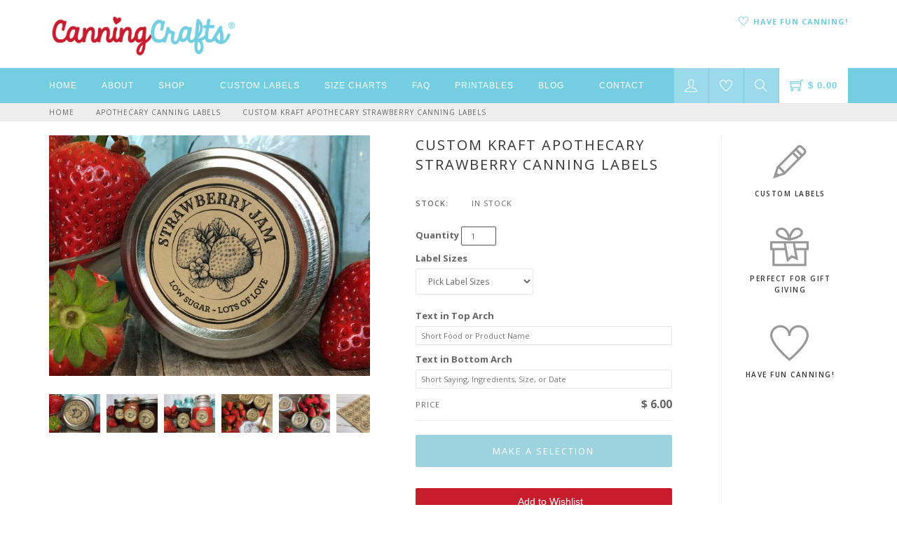

--- FILE ---
content_type: text/html; charset=utf-8
request_url: https://canningcrafts.com/collections/apothecary-canning-labels/products/custom-kraft-apothecary-strawberry-canning-labels?variant=39746196570273&utm_source=BLOG-POST&utm_medium=BLOG
body_size: 25693
content:
<!DOCTYPE html>
<html lang="en">
  <!--[if lt IE 7]><html class="no-js lt-ie9 lt-ie8 lt-ie7" lang="en"> <![endif]-->
  <!--[if IE 7]><html class="no-js lt-ie9 lt-ie8" lang="en"> <![endif]-->
  <!--[if IE 8]><html class="no-js lt-ie9" lang="en"> <![endif]-->
  <!--[if IE 9 ]><html class="ie9 no-js"> <![endif]-->
  <!--[if (gt IE 9)|!(IE)]><!--> <html class="no-js"> <!--<![endif]--> 

  <head>

    <script src='//d1liekpayvooaz.cloudfront.net/apps/customizery/customizery.js?shop=canningcrafts.myshopify.com'></script>
    <title>Custom Kraft Apothecary Strawberry Canning Labels for jam, sugar scrub &ndash; CanningCrafts</title>

    
    <meta name="description" content="Custom Apothecary Strawberry canning labels are a throwback for your homemade canned goods. These kraft mason jar labels look like old detailed engravings and feature a vintage-style strawberry illustration. Customize for jam, jelly, preserves, candles or sugar scrubs for farmer’s market or personal pantry storage." />
    

    <link rel="canonical" href="https://canningcrafts.com/products/custom-kraft-apothecary-strawberry-canning-labels" />
    <meta charset="utf-8">
    <meta property="og:image" content="//canningcrafts.com/cdn/shop/t/47/assets/logo.png?v=1445308558090157161711386792" />
    <!--[if IE]><meta http-equiv='X-UA-Compatible' content='IE=edge,chrome=1'><![endif]-->
    <meta name="viewport" content="width=device-width, initial-scale=1.0, maximum-scale=1.0" />

    <link rel="shortcut icon" href="//canningcrafts.com/cdn/shop/t/47/assets/favicon.png?v=64891029741977362561711386792">

    <script>window.performance && window.performance.mark && window.performance.mark('shopify.content_for_header.start');</script><meta id="shopify-digital-wallet" name="shopify-digital-wallet" content="/11801030/digital_wallets/dialog">
<meta name="shopify-checkout-api-token" content="9d565114e6579555bb2c76e4b9d3e308">
<meta id="in-context-paypal-metadata" data-shop-id="11801030" data-venmo-supported="false" data-environment="production" data-locale="en_US" data-paypal-v4="true" data-currency="USD">
<link rel="alternate" type="application/json+oembed" href="https://canningcrafts.com/products/custom-kraft-apothecary-strawberry-canning-labels.oembed">
<script async="async" src="/checkouts/internal/preloads.js?locale=en-US"></script>
<link rel="preconnect" href="https://shop.app" crossorigin="anonymous">
<script async="async" src="https://shop.app/checkouts/internal/preloads.js?locale=en-US&shop_id=11801030" crossorigin="anonymous"></script>
<script id="shopify-features" type="application/json">{"accessToken":"9d565114e6579555bb2c76e4b9d3e308","betas":["rich-media-storefront-analytics"],"domain":"canningcrafts.com","predictiveSearch":true,"shopId":11801030,"locale":"en"}</script>
<script>var Shopify = Shopify || {};
Shopify.shop = "canningcrafts.myshopify.com";
Shopify.locale = "en";
Shopify.currency = {"active":"USD","rate":"1.0"};
Shopify.country = "US";
Shopify.theme = {"name":"CarlowSEO 3.26.24","id":140281118961,"schema_name":null,"schema_version":null,"theme_store_id":null,"role":"main"};
Shopify.theme.handle = "null";
Shopify.theme.style = {"id":null,"handle":null};
Shopify.cdnHost = "canningcrafts.com/cdn";
Shopify.routes = Shopify.routes || {};
Shopify.routes.root = "/";</script>
<script type="module">!function(o){(o.Shopify=o.Shopify||{}).modules=!0}(window);</script>
<script>!function(o){function n(){var o=[];function n(){o.push(Array.prototype.slice.apply(arguments))}return n.q=o,n}var t=o.Shopify=o.Shopify||{};t.loadFeatures=n(),t.autoloadFeatures=n()}(window);</script>
<script>
  window.ShopifyPay = window.ShopifyPay || {};
  window.ShopifyPay.apiHost = "shop.app\/pay";
  window.ShopifyPay.redirectState = null;
</script>
<script id="shop-js-analytics" type="application/json">{"pageType":"product"}</script>
<script defer="defer" async type="module" src="//canningcrafts.com/cdn/shopifycloud/shop-js/modules/v2/client.init-shop-cart-sync_C5BV16lS.en.esm.js"></script>
<script defer="defer" async type="module" src="//canningcrafts.com/cdn/shopifycloud/shop-js/modules/v2/chunk.common_CygWptCX.esm.js"></script>
<script type="module">
  await import("//canningcrafts.com/cdn/shopifycloud/shop-js/modules/v2/client.init-shop-cart-sync_C5BV16lS.en.esm.js");
await import("//canningcrafts.com/cdn/shopifycloud/shop-js/modules/v2/chunk.common_CygWptCX.esm.js");

  window.Shopify.SignInWithShop?.initShopCartSync?.({"fedCMEnabled":true,"windoidEnabled":true});

</script>
<script>
  window.Shopify = window.Shopify || {};
  if (!window.Shopify.featureAssets) window.Shopify.featureAssets = {};
  window.Shopify.featureAssets['shop-js'] = {"shop-cart-sync":["modules/v2/client.shop-cart-sync_ZFArdW7E.en.esm.js","modules/v2/chunk.common_CygWptCX.esm.js"],"init-fed-cm":["modules/v2/client.init-fed-cm_CmiC4vf6.en.esm.js","modules/v2/chunk.common_CygWptCX.esm.js"],"shop-button":["modules/v2/client.shop-button_tlx5R9nI.en.esm.js","modules/v2/chunk.common_CygWptCX.esm.js"],"shop-cash-offers":["modules/v2/client.shop-cash-offers_DOA2yAJr.en.esm.js","modules/v2/chunk.common_CygWptCX.esm.js","modules/v2/chunk.modal_D71HUcav.esm.js"],"init-windoid":["modules/v2/client.init-windoid_sURxWdc1.en.esm.js","modules/v2/chunk.common_CygWptCX.esm.js"],"shop-toast-manager":["modules/v2/client.shop-toast-manager_ClPi3nE9.en.esm.js","modules/v2/chunk.common_CygWptCX.esm.js"],"init-shop-email-lookup-coordinator":["modules/v2/client.init-shop-email-lookup-coordinator_B8hsDcYM.en.esm.js","modules/v2/chunk.common_CygWptCX.esm.js"],"init-shop-cart-sync":["modules/v2/client.init-shop-cart-sync_C5BV16lS.en.esm.js","modules/v2/chunk.common_CygWptCX.esm.js"],"avatar":["modules/v2/client.avatar_BTnouDA3.en.esm.js"],"pay-button":["modules/v2/client.pay-button_FdsNuTd3.en.esm.js","modules/v2/chunk.common_CygWptCX.esm.js"],"init-customer-accounts":["modules/v2/client.init-customer-accounts_DxDtT_ad.en.esm.js","modules/v2/client.shop-login-button_C5VAVYt1.en.esm.js","modules/v2/chunk.common_CygWptCX.esm.js","modules/v2/chunk.modal_D71HUcav.esm.js"],"init-shop-for-new-customer-accounts":["modules/v2/client.init-shop-for-new-customer-accounts_ChsxoAhi.en.esm.js","modules/v2/client.shop-login-button_C5VAVYt1.en.esm.js","modules/v2/chunk.common_CygWptCX.esm.js","modules/v2/chunk.modal_D71HUcav.esm.js"],"shop-login-button":["modules/v2/client.shop-login-button_C5VAVYt1.en.esm.js","modules/v2/chunk.common_CygWptCX.esm.js","modules/v2/chunk.modal_D71HUcav.esm.js"],"init-customer-accounts-sign-up":["modules/v2/client.init-customer-accounts-sign-up_CPSyQ0Tj.en.esm.js","modules/v2/client.shop-login-button_C5VAVYt1.en.esm.js","modules/v2/chunk.common_CygWptCX.esm.js","modules/v2/chunk.modal_D71HUcav.esm.js"],"shop-follow-button":["modules/v2/client.shop-follow-button_Cva4Ekp9.en.esm.js","modules/v2/chunk.common_CygWptCX.esm.js","modules/v2/chunk.modal_D71HUcav.esm.js"],"checkout-modal":["modules/v2/client.checkout-modal_BPM8l0SH.en.esm.js","modules/v2/chunk.common_CygWptCX.esm.js","modules/v2/chunk.modal_D71HUcav.esm.js"],"lead-capture":["modules/v2/client.lead-capture_Bi8yE_yS.en.esm.js","modules/v2/chunk.common_CygWptCX.esm.js","modules/v2/chunk.modal_D71HUcav.esm.js"],"shop-login":["modules/v2/client.shop-login_D6lNrXab.en.esm.js","modules/v2/chunk.common_CygWptCX.esm.js","modules/v2/chunk.modal_D71HUcav.esm.js"],"payment-terms":["modules/v2/client.payment-terms_CZxnsJam.en.esm.js","modules/v2/chunk.common_CygWptCX.esm.js","modules/v2/chunk.modal_D71HUcav.esm.js"]};
</script>
<script>(function() {
  var isLoaded = false;
  function asyncLoad() {
    if (isLoaded) return;
    isLoaded = true;
    var urls = ["\/\/d1liekpayvooaz.cloudfront.net\/apps\/customizery\/customizery.js?shop=canningcrafts.myshopify.com","https:\/\/cdn-stamped-io.azureedge.net\/files\/shopify.min.js?shop=canningcrafts.myshopify.com","https:\/\/assets.smartwishlist.webmarked.net\/static\/v6\/smartwishlist.js?shop=canningcrafts.myshopify.com","https:\/\/d3bt4yq3k408c5.cloudfront.net\/trafficguard.js?shop=canningcrafts.myshopify.com","https:\/\/chimpstatic.com\/mcjs-connected\/js\/users\/18a5b673fd81fed428d05ed27\/ab167034d607a30b738029740.js?shop=canningcrafts.myshopify.com","https:\/\/cdn1.stamped.io\/files\/shopify.min.js?shop=canningcrafts.myshopify.com","https:\/\/cdn1.stamped.io\/files\/widget.min.js?shop=canningcrafts.myshopify.com","https:\/\/cdn.hextom.com\/js\/quickannouncementbar.js?shop=canningcrafts.myshopify.com"];
    for (var i = 0; i < urls.length; i++) {
      var s = document.createElement('script');
      s.type = 'text/javascript';
      s.async = true;
      s.src = urls[i];
      var x = document.getElementsByTagName('script')[0];
      x.parentNode.insertBefore(s, x);
    }
  };
  if(window.attachEvent) {
    window.attachEvent('onload', asyncLoad);
  } else {
    window.addEventListener('load', asyncLoad, false);
  }
})();</script>
<script id="__st">var __st={"a":11801030,"offset":-18000,"reqid":"bb257c41-6c67-41fa-81ef-d92defde4767-1768627169","pageurl":"canningcrafts.com\/collections\/apothecary-canning-labels\/products\/custom-kraft-apothecary-strawberry-canning-labels?variant=39746196570273\u0026utm_source=BLOG-POST\u0026utm_medium=BLOG","u":"d21f2ce98d1e","p":"product","rtyp":"product","rid":6688588005537};</script>
<script>window.ShopifyPaypalV4VisibilityTracking = true;</script>
<script id="captcha-bootstrap">!function(){'use strict';const t='contact',e='account',n='new_comment',o=[[t,t],['blogs',n],['comments',n],[t,'customer']],c=[[e,'customer_login'],[e,'guest_login'],[e,'recover_customer_password'],[e,'create_customer']],r=t=>t.map((([t,e])=>`form[action*='/${t}']:not([data-nocaptcha='true']) input[name='form_type'][value='${e}']`)).join(','),a=t=>()=>t?[...document.querySelectorAll(t)].map((t=>t.form)):[];function s(){const t=[...o],e=r(t);return a(e)}const i='password',u='form_key',d=['recaptcha-v3-token','g-recaptcha-response','h-captcha-response',i],f=()=>{try{return window.sessionStorage}catch{return}},m='__shopify_v',_=t=>t.elements[u];function p(t,e,n=!1){try{const o=window.sessionStorage,c=JSON.parse(o.getItem(e)),{data:r}=function(t){const{data:e,action:n}=t;return t[m]||n?{data:e,action:n}:{data:t,action:n}}(c);for(const[e,n]of Object.entries(r))t.elements[e]&&(t.elements[e].value=n);n&&o.removeItem(e)}catch(o){console.error('form repopulation failed',{error:o})}}const l='form_type',E='cptcha';function T(t){t.dataset[E]=!0}const w=window,h=w.document,L='Shopify',v='ce_forms',y='captcha';let A=!1;((t,e)=>{const n=(g='f06e6c50-85a8-45c8-87d0-21a2b65856fe',I='https://cdn.shopify.com/shopifycloud/storefront-forms-hcaptcha/ce_storefront_forms_captcha_hcaptcha.v1.5.2.iife.js',D={infoText:'Protected by hCaptcha',privacyText:'Privacy',termsText:'Terms'},(t,e,n)=>{const o=w[L][v],c=o.bindForm;if(c)return c(t,g,e,D).then(n);var r;o.q.push([[t,g,e,D],n]),r=I,A||(h.body.append(Object.assign(h.createElement('script'),{id:'captcha-provider',async:!0,src:r})),A=!0)});var g,I,D;w[L]=w[L]||{},w[L][v]=w[L][v]||{},w[L][v].q=[],w[L][y]=w[L][y]||{},w[L][y].protect=function(t,e){n(t,void 0,e),T(t)},Object.freeze(w[L][y]),function(t,e,n,w,h,L){const[v,y,A,g]=function(t,e,n){const i=e?o:[],u=t?c:[],d=[...i,...u],f=r(d),m=r(i),_=r(d.filter((([t,e])=>n.includes(e))));return[a(f),a(m),a(_),s()]}(w,h,L),I=t=>{const e=t.target;return e instanceof HTMLFormElement?e:e&&e.form},D=t=>v().includes(t);t.addEventListener('submit',(t=>{const e=I(t);if(!e)return;const n=D(e)&&!e.dataset.hcaptchaBound&&!e.dataset.recaptchaBound,o=_(e),c=g().includes(e)&&(!o||!o.value);(n||c)&&t.preventDefault(),c&&!n&&(function(t){try{if(!f())return;!function(t){const e=f();if(!e)return;const n=_(t);if(!n)return;const o=n.value;o&&e.removeItem(o)}(t);const e=Array.from(Array(32),(()=>Math.random().toString(36)[2])).join('');!function(t,e){_(t)||t.append(Object.assign(document.createElement('input'),{type:'hidden',name:u})),t.elements[u].value=e}(t,e),function(t,e){const n=f();if(!n)return;const o=[...t.querySelectorAll(`input[type='${i}']`)].map((({name:t})=>t)),c=[...d,...o],r={};for(const[a,s]of new FormData(t).entries())c.includes(a)||(r[a]=s);n.setItem(e,JSON.stringify({[m]:1,action:t.action,data:r}))}(t,e)}catch(e){console.error('failed to persist form',e)}}(e),e.submit())}));const S=(t,e)=>{t&&!t.dataset[E]&&(n(t,e.some((e=>e===t))),T(t))};for(const o of['focusin','change'])t.addEventListener(o,(t=>{const e=I(t);D(e)&&S(e,y())}));const B=e.get('form_key'),M=e.get(l),P=B&&M;t.addEventListener('DOMContentLoaded',(()=>{const t=y();if(P)for(const e of t)e.elements[l].value===M&&p(e,B);[...new Set([...A(),...v().filter((t=>'true'===t.dataset.shopifyCaptcha))])].forEach((e=>S(e,t)))}))}(h,new URLSearchParams(w.location.search),n,t,e,['guest_login'])})(!0,!0)}();</script>
<script integrity="sha256-4kQ18oKyAcykRKYeNunJcIwy7WH5gtpwJnB7kiuLZ1E=" data-source-attribution="shopify.loadfeatures" defer="defer" src="//canningcrafts.com/cdn/shopifycloud/storefront/assets/storefront/load_feature-a0a9edcb.js" crossorigin="anonymous"></script>
<script crossorigin="anonymous" defer="defer" src="//canningcrafts.com/cdn/shopifycloud/storefront/assets/shopify_pay/storefront-65b4c6d7.js?v=20250812"></script>
<script data-source-attribution="shopify.dynamic_checkout.dynamic.init">var Shopify=Shopify||{};Shopify.PaymentButton=Shopify.PaymentButton||{isStorefrontPortableWallets:!0,init:function(){window.Shopify.PaymentButton.init=function(){};var t=document.createElement("script");t.src="https://canningcrafts.com/cdn/shopifycloud/portable-wallets/latest/portable-wallets.en.js",t.type="module",document.head.appendChild(t)}};
</script>
<script data-source-attribution="shopify.dynamic_checkout.buyer_consent">
  function portableWalletsHideBuyerConsent(e){var t=document.getElementById("shopify-buyer-consent"),n=document.getElementById("shopify-subscription-policy-button");t&&n&&(t.classList.add("hidden"),t.setAttribute("aria-hidden","true"),n.removeEventListener("click",e))}function portableWalletsShowBuyerConsent(e){var t=document.getElementById("shopify-buyer-consent"),n=document.getElementById("shopify-subscription-policy-button");t&&n&&(t.classList.remove("hidden"),t.removeAttribute("aria-hidden"),n.addEventListener("click",e))}window.Shopify?.PaymentButton&&(window.Shopify.PaymentButton.hideBuyerConsent=portableWalletsHideBuyerConsent,window.Shopify.PaymentButton.showBuyerConsent=portableWalletsShowBuyerConsent);
</script>
<script data-source-attribution="shopify.dynamic_checkout.cart.bootstrap">document.addEventListener("DOMContentLoaded",(function(){function t(){return document.querySelector("shopify-accelerated-checkout-cart, shopify-accelerated-checkout")}if(t())Shopify.PaymentButton.init();else{new MutationObserver((function(e,n){t()&&(Shopify.PaymentButton.init(),n.disconnect())})).observe(document.body,{childList:!0,subtree:!0})}}));
</script>
<link id="shopify-accelerated-checkout-styles" rel="stylesheet" media="screen" href="https://canningcrafts.com/cdn/shopifycloud/portable-wallets/latest/accelerated-checkout-backwards-compat.css" crossorigin="anonymous">
<style id="shopify-accelerated-checkout-cart">
        #shopify-buyer-consent {
  margin-top: 1em;
  display: inline-block;
  width: 100%;
}

#shopify-buyer-consent.hidden {
  display: none;
}

#shopify-subscription-policy-button {
  background: none;
  border: none;
  padding: 0;
  text-decoration: underline;
  font-size: inherit;
  cursor: pointer;
}

#shopify-subscription-policy-button::before {
  box-shadow: none;
}

      </style>

<script>window.performance && window.performance.mark && window.performance.mark('shopify.content_for_header.end');</script>

    <!-- CSS -->
    <link href="//canningcrafts.com/cdn/shop/t/47/assets/bootstrap.min.css?v=155388627848699968461711386792" rel="stylesheet" type="text/css" media="all" />
    <link href="//canningcrafts.com/cdn/shop/t/47/assets/style.css?v=31393919632371795811711388465" rel="stylesheet" type="text/css" media="all" />
    <link href="//canningcrafts.com/cdn/shop/t/47/assets/navigation.css?v=166166311505431337021711386792" rel="stylesheet" type="text/css" media="all" />
    <link href="//canningcrafts.com/cdn/shop/t/47/assets/dd-cart.css?v=12479749223324834981711386792" rel="stylesheet" type="text/css" media="all" />
    <link href="//canningcrafts.com/cdn/shop/t/47/assets/themify.css?v=166821939702355970371711388424" rel="stylesheet" type="text/css" media="all" />
    <link href="//canningcrafts.com/cdn/shop/t/47/assets/responsive.css?v=36782196549351478991711386792" rel="stylesheet" type="text/css" media="all" />
    <link href="//canningcrafts.com/cdn/shop/t/47/assets/animate.min.css?v=127471258128584192911711386792" rel="stylesheet" type="text/css" media="all" />
    <link href="//canningcrafts.com/cdn/shop/t/47/assets/vertical.min.css?v=38042970468459736521711386792" rel="stylesheet" type="text/css" media="all" />
    <link href="//canningcrafts.com/cdn/shop/t/47/assets/owl.carousel.css?v=67835493781960633441711386792" rel="stylesheet" type="text/css" media="all" />
    <link href="//canningcrafts.com/cdn/shop/t/47/assets/jquery.fancybox.css?v=123633302379301464761711386792" rel="stylesheet" type="text/css" media="all" /> 

    <link rel="stylesheet" href="//maxcdn.bootstrapcdn.com/font-awesome/4.3.0/css/font-awesome.min.css">  

    <script type="text/javascript" src="//code.jquery.com/jquery-latest.min.js"></script>  

    <script src="//canningcrafts.com/cdn/shopifycloud/storefront/assets/themes_support/option_selection-b017cd28.js" type="text/javascript"></script>

    
    
    
      <meta property="og:type" content="product" />
      <meta property="og:title" content="Custom Kraft Apothecary Strawberry Canning Labels" />
      <meta property="og:description" content="Our Custom Apothecary Strawberry canning labels are a stylish throwback for your homemade canned goods. These labels are made to look like detailed engravings from the past. These kraft mason jar labels feature a vintage-style strawberry illustration and your very own customized text. They will be a big hit on your jars at the local farmer’s market or personal pantry shelves. Customize for jam, jelly, preserves or even candles and sugar scrubs.
_______________________________________________________________
Shop for matching designs in our Apothecary Canning Label Collection.
_______________________________________________________________
Please Note: There is a limited amount of space for text on the top of the label. Food or product name works best on top. The bottom can have up to two lines of text if needed, although the text will be smaller to fit. Please limit your text for best results.

Round canning labels are sold by the sheet in 2 sizes. Not sure what size canning lid label you need? Please see our canning jar label size chart.

2 inch (20 labels per sheet) for regular mouth lids
2.5 inch (12 labels per sheet) for wide mouth lids

Our canning labels are printed on kraft paper labels with a quality laser printer." />
      <meta property="og:url" content="/products/custom-kraft-apothecary-strawberry-canning-labels"/>
      <meta property="og:site_name" content="CanningCrafts" />
      <meta property="og:price:amount" content="6.00" />
      <meta property="og:price:currency" content="USD" />
      <meta property="og:availability" content="instock" />
      <meta property="og:image" content="//canningcrafts.com/cdn/shop/products/Custom-Kraft-Apothecary-Strawberry-Canning-Labels-1.jpg?v=1619461643"; />
      <meta property="og:image:secure_url" content="//canningcrafts.com/cdn/shop/products/Custom-Kraft-Apothecary-Strawberry-Canning-Labels-1.jpg?v=1619461643"; />
    <meta property="og:image:width" content="8000" /> 
<meta property="og:image:height" content="600" />
    
    


    <!-- Stamped -->
<script async type="text/javascript" data-api-key="pubkey-LUm8Fa0PQ7518d36ikh3Zy8yEgO7vA" id="stamped-script-widget" src="https://cdn1.stamped.io/files/widget.min.js"></script>
<!-- End Stamped -->
    
<link href="https://monorail-edge.shopifysvc.com" rel="dns-prefetch">
<script>(function(){if ("sendBeacon" in navigator && "performance" in window) {try {var session_token_from_headers = performance.getEntriesByType('navigation')[0].serverTiming.find(x => x.name == '_s').description;} catch {var session_token_from_headers = undefined;}var session_cookie_matches = document.cookie.match(/_shopify_s=([^;]*)/);var session_token_from_cookie = session_cookie_matches && session_cookie_matches.length === 2 ? session_cookie_matches[1] : "";var session_token = session_token_from_headers || session_token_from_cookie || "";function handle_abandonment_event(e) {var entries = performance.getEntries().filter(function(entry) {return /monorail-edge.shopifysvc.com/.test(entry.name);});if (!window.abandonment_tracked && entries.length === 0) {window.abandonment_tracked = true;var currentMs = Date.now();var navigation_start = performance.timing.navigationStart;var payload = {shop_id: 11801030,url: window.location.href,navigation_start,duration: currentMs - navigation_start,session_token,page_type: "product"};window.navigator.sendBeacon("https://monorail-edge.shopifysvc.com/v1/produce", JSON.stringify({schema_id: "online_store_buyer_site_abandonment/1.1",payload: payload,metadata: {event_created_at_ms: currentMs,event_sent_at_ms: currentMs}}));}}window.addEventListener('pagehide', handle_abandonment_event);}}());</script>
<script id="web-pixels-manager-setup">(function e(e,d,r,n,o){if(void 0===o&&(o={}),!Boolean(null===(a=null===(i=window.Shopify)||void 0===i?void 0:i.analytics)||void 0===a?void 0:a.replayQueue)){var i,a;window.Shopify=window.Shopify||{};var t=window.Shopify;t.analytics=t.analytics||{};var s=t.analytics;s.replayQueue=[],s.publish=function(e,d,r){return s.replayQueue.push([e,d,r]),!0};try{self.performance.mark("wpm:start")}catch(e){}var l=function(){var e={modern:/Edge?\/(1{2}[4-9]|1[2-9]\d|[2-9]\d{2}|\d{4,})\.\d+(\.\d+|)|Firefox\/(1{2}[4-9]|1[2-9]\d|[2-9]\d{2}|\d{4,})\.\d+(\.\d+|)|Chrom(ium|e)\/(9{2}|\d{3,})\.\d+(\.\d+|)|(Maci|X1{2}).+ Version\/(15\.\d+|(1[6-9]|[2-9]\d|\d{3,})\.\d+)([,.]\d+|)( \(\w+\)|)( Mobile\/\w+|) Safari\/|Chrome.+OPR\/(9{2}|\d{3,})\.\d+\.\d+|(CPU[ +]OS|iPhone[ +]OS|CPU[ +]iPhone|CPU IPhone OS|CPU iPad OS)[ +]+(15[._]\d+|(1[6-9]|[2-9]\d|\d{3,})[._]\d+)([._]\d+|)|Android:?[ /-](13[3-9]|1[4-9]\d|[2-9]\d{2}|\d{4,})(\.\d+|)(\.\d+|)|Android.+Firefox\/(13[5-9]|1[4-9]\d|[2-9]\d{2}|\d{4,})\.\d+(\.\d+|)|Android.+Chrom(ium|e)\/(13[3-9]|1[4-9]\d|[2-9]\d{2}|\d{4,})\.\d+(\.\d+|)|SamsungBrowser\/([2-9]\d|\d{3,})\.\d+/,legacy:/Edge?\/(1[6-9]|[2-9]\d|\d{3,})\.\d+(\.\d+|)|Firefox\/(5[4-9]|[6-9]\d|\d{3,})\.\d+(\.\d+|)|Chrom(ium|e)\/(5[1-9]|[6-9]\d|\d{3,})\.\d+(\.\d+|)([\d.]+$|.*Safari\/(?![\d.]+ Edge\/[\d.]+$))|(Maci|X1{2}).+ Version\/(10\.\d+|(1[1-9]|[2-9]\d|\d{3,})\.\d+)([,.]\d+|)( \(\w+\)|)( Mobile\/\w+|) Safari\/|Chrome.+OPR\/(3[89]|[4-9]\d|\d{3,})\.\d+\.\d+|(CPU[ +]OS|iPhone[ +]OS|CPU[ +]iPhone|CPU IPhone OS|CPU iPad OS)[ +]+(10[._]\d+|(1[1-9]|[2-9]\d|\d{3,})[._]\d+)([._]\d+|)|Android:?[ /-](13[3-9]|1[4-9]\d|[2-9]\d{2}|\d{4,})(\.\d+|)(\.\d+|)|Mobile Safari.+OPR\/([89]\d|\d{3,})\.\d+\.\d+|Android.+Firefox\/(13[5-9]|1[4-9]\d|[2-9]\d{2}|\d{4,})\.\d+(\.\d+|)|Android.+Chrom(ium|e)\/(13[3-9]|1[4-9]\d|[2-9]\d{2}|\d{4,})\.\d+(\.\d+|)|Android.+(UC? ?Browser|UCWEB|U3)[ /]?(15\.([5-9]|\d{2,})|(1[6-9]|[2-9]\d|\d{3,})\.\d+)\.\d+|SamsungBrowser\/(5\.\d+|([6-9]|\d{2,})\.\d+)|Android.+MQ{2}Browser\/(14(\.(9|\d{2,})|)|(1[5-9]|[2-9]\d|\d{3,})(\.\d+|))(\.\d+|)|K[Aa][Ii]OS\/(3\.\d+|([4-9]|\d{2,})\.\d+)(\.\d+|)/},d=e.modern,r=e.legacy,n=navigator.userAgent;return n.match(d)?"modern":n.match(r)?"legacy":"unknown"}(),u="modern"===l?"modern":"legacy",c=(null!=n?n:{modern:"",legacy:""})[u],f=function(e){return[e.baseUrl,"/wpm","/b",e.hashVersion,"modern"===e.buildTarget?"m":"l",".js"].join("")}({baseUrl:d,hashVersion:r,buildTarget:u}),m=function(e){var d=e.version,r=e.bundleTarget,n=e.surface,o=e.pageUrl,i=e.monorailEndpoint;return{emit:function(e){var a=e.status,t=e.errorMsg,s=(new Date).getTime(),l=JSON.stringify({metadata:{event_sent_at_ms:s},events:[{schema_id:"web_pixels_manager_load/3.1",payload:{version:d,bundle_target:r,page_url:o,status:a,surface:n,error_msg:t},metadata:{event_created_at_ms:s}}]});if(!i)return console&&console.warn&&console.warn("[Web Pixels Manager] No Monorail endpoint provided, skipping logging."),!1;try{return self.navigator.sendBeacon.bind(self.navigator)(i,l)}catch(e){}var u=new XMLHttpRequest;try{return u.open("POST",i,!0),u.setRequestHeader("Content-Type","text/plain"),u.send(l),!0}catch(e){return console&&console.warn&&console.warn("[Web Pixels Manager] Got an unhandled error while logging to Monorail."),!1}}}}({version:r,bundleTarget:l,surface:e.surface,pageUrl:self.location.href,monorailEndpoint:e.monorailEndpoint});try{o.browserTarget=l,function(e){var d=e.src,r=e.async,n=void 0===r||r,o=e.onload,i=e.onerror,a=e.sri,t=e.scriptDataAttributes,s=void 0===t?{}:t,l=document.createElement("script"),u=document.querySelector("head"),c=document.querySelector("body");if(l.async=n,l.src=d,a&&(l.integrity=a,l.crossOrigin="anonymous"),s)for(var f in s)if(Object.prototype.hasOwnProperty.call(s,f))try{l.dataset[f]=s[f]}catch(e){}if(o&&l.addEventListener("load",o),i&&l.addEventListener("error",i),u)u.appendChild(l);else{if(!c)throw new Error("Did not find a head or body element to append the script");c.appendChild(l)}}({src:f,async:!0,onload:function(){if(!function(){var e,d;return Boolean(null===(d=null===(e=window.Shopify)||void 0===e?void 0:e.analytics)||void 0===d?void 0:d.initialized)}()){var d=window.webPixelsManager.init(e)||void 0;if(d){var r=window.Shopify.analytics;r.replayQueue.forEach((function(e){var r=e[0],n=e[1],o=e[2];d.publishCustomEvent(r,n,o)})),r.replayQueue=[],r.publish=d.publishCustomEvent,r.visitor=d.visitor,r.initialized=!0}}},onerror:function(){return m.emit({status:"failed",errorMsg:"".concat(f," has failed to load")})},sri:function(e){var d=/^sha384-[A-Za-z0-9+/=]+$/;return"string"==typeof e&&d.test(e)}(c)?c:"",scriptDataAttributes:o}),m.emit({status:"loading"})}catch(e){m.emit({status:"failed",errorMsg:(null==e?void 0:e.message)||"Unknown error"})}}})({shopId: 11801030,storefrontBaseUrl: "https://canningcrafts.com",extensionsBaseUrl: "https://extensions.shopifycdn.com/cdn/shopifycloud/web-pixels-manager",monorailEndpoint: "https://monorail-edge.shopifysvc.com/unstable/produce_batch",surface: "storefront-renderer",enabledBetaFlags: ["2dca8a86"],webPixelsConfigList: [{"id":"74154225","eventPayloadVersion":"v1","runtimeContext":"LAX","scriptVersion":"1","type":"CUSTOM","privacyPurposes":["ANALYTICS"],"name":"Google Analytics tag (migrated)"},{"id":"shopify-app-pixel","configuration":"{}","eventPayloadVersion":"v1","runtimeContext":"STRICT","scriptVersion":"0450","apiClientId":"shopify-pixel","type":"APP","privacyPurposes":["ANALYTICS","MARKETING"]},{"id":"shopify-custom-pixel","eventPayloadVersion":"v1","runtimeContext":"LAX","scriptVersion":"0450","apiClientId":"shopify-pixel","type":"CUSTOM","privacyPurposes":["ANALYTICS","MARKETING"]}],isMerchantRequest: false,initData: {"shop":{"name":"CanningCrafts","paymentSettings":{"currencyCode":"USD"},"myshopifyDomain":"canningcrafts.myshopify.com","countryCode":"US","storefrontUrl":"https:\/\/canningcrafts.com"},"customer":null,"cart":null,"checkout":null,"productVariants":[{"price":{"amount":6.0,"currencyCode":"USD"},"product":{"title":"Custom Kraft Apothecary Strawberry Canning Labels","vendor":"CanningCrafts","id":"6688588005537","untranslatedTitle":"Custom Kraft Apothecary Strawberry Canning Labels","url":"\/products\/custom-kraft-apothecary-strawberry-canning-labels","type":"Canning Labels"},"id":"39746196570273","image":{"src":"\/\/canningcrafts.com\/cdn\/shop\/products\/Custom-Kraft-Apothecary-Strawberry-Canning-Labels-1.jpg?v=1619461643"},"sku":null,"title":"2 inch - 20 labels per sheet","untranslatedTitle":"2 inch - 20 labels per sheet"},{"price":{"amount":6.0,"currencyCode":"USD"},"product":{"title":"Custom Kraft Apothecary Strawberry Canning Labels","vendor":"CanningCrafts","id":"6688588005537","untranslatedTitle":"Custom Kraft Apothecary Strawberry Canning Labels","url":"\/products\/custom-kraft-apothecary-strawberry-canning-labels","type":"Canning Labels"},"id":"39746196603041","image":{"src":"\/\/canningcrafts.com\/cdn\/shop\/products\/Custom-Kraft-Apothecary-Strawberry-Canning-Labels-1.jpg?v=1619461643"},"sku":null,"title":"2.5 inch - 12 labels per sheet","untranslatedTitle":"2.5 inch - 12 labels per sheet"}],"purchasingCompany":null},},"https://canningcrafts.com/cdn","fcfee988w5aeb613cpc8e4bc33m6693e112",{"modern":"","legacy":""},{"shopId":"11801030","storefrontBaseUrl":"https:\/\/canningcrafts.com","extensionBaseUrl":"https:\/\/extensions.shopifycdn.com\/cdn\/shopifycloud\/web-pixels-manager","surface":"storefront-renderer","enabledBetaFlags":"[\"2dca8a86\"]","isMerchantRequest":"false","hashVersion":"fcfee988w5aeb613cpc8e4bc33m6693e112","publish":"custom","events":"[[\"page_viewed\",{}],[\"product_viewed\",{\"productVariant\":{\"price\":{\"amount\":6.0,\"currencyCode\":\"USD\"},\"product\":{\"title\":\"Custom Kraft Apothecary Strawberry Canning Labels\",\"vendor\":\"CanningCrafts\",\"id\":\"6688588005537\",\"untranslatedTitle\":\"Custom Kraft Apothecary Strawberry Canning Labels\",\"url\":\"\/products\/custom-kraft-apothecary-strawberry-canning-labels\",\"type\":\"Canning Labels\"},\"id\":\"39746196570273\",\"image\":{\"src\":\"\/\/canningcrafts.com\/cdn\/shop\/products\/Custom-Kraft-Apothecary-Strawberry-Canning-Labels-1.jpg?v=1619461643\"},\"sku\":null,\"title\":\"2 inch - 20 labels per sheet\",\"untranslatedTitle\":\"2 inch - 20 labels per sheet\"}}]]"});</script><script>
  window.ShopifyAnalytics = window.ShopifyAnalytics || {};
  window.ShopifyAnalytics.meta = window.ShopifyAnalytics.meta || {};
  window.ShopifyAnalytics.meta.currency = 'USD';
  var meta = {"product":{"id":6688588005537,"gid":"gid:\/\/shopify\/Product\/6688588005537","vendor":"CanningCrafts","type":"Canning Labels","handle":"custom-kraft-apothecary-strawberry-canning-labels","variants":[{"id":39746196570273,"price":600,"name":"Custom Kraft Apothecary Strawberry Canning Labels - 2 inch - 20 labels per sheet","public_title":"2 inch - 20 labels per sheet","sku":null},{"id":39746196603041,"price":600,"name":"Custom Kraft Apothecary Strawberry Canning Labels - 2.5 inch - 12 labels per sheet","public_title":"2.5 inch - 12 labels per sheet","sku":null}],"remote":false},"page":{"pageType":"product","resourceType":"product","resourceId":6688588005537,"requestId":"bb257c41-6c67-41fa-81ef-d92defde4767-1768627169"}};
  for (var attr in meta) {
    window.ShopifyAnalytics.meta[attr] = meta[attr];
  }
</script>
<script class="analytics">
  (function () {
    var customDocumentWrite = function(content) {
      var jquery = null;

      if (window.jQuery) {
        jquery = window.jQuery;
      } else if (window.Checkout && window.Checkout.$) {
        jquery = window.Checkout.$;
      }

      if (jquery) {
        jquery('body').append(content);
      }
    };

    var hasLoggedConversion = function(token) {
      if (token) {
        return document.cookie.indexOf('loggedConversion=' + token) !== -1;
      }
      return false;
    }

    var setCookieIfConversion = function(token) {
      if (token) {
        var twoMonthsFromNow = new Date(Date.now());
        twoMonthsFromNow.setMonth(twoMonthsFromNow.getMonth() + 2);

        document.cookie = 'loggedConversion=' + token + '; expires=' + twoMonthsFromNow;
      }
    }

    var trekkie = window.ShopifyAnalytics.lib = window.trekkie = window.trekkie || [];
    if (trekkie.integrations) {
      return;
    }
    trekkie.methods = [
      'identify',
      'page',
      'ready',
      'track',
      'trackForm',
      'trackLink'
    ];
    trekkie.factory = function(method) {
      return function() {
        var args = Array.prototype.slice.call(arguments);
        args.unshift(method);
        trekkie.push(args);
        return trekkie;
      };
    };
    for (var i = 0; i < trekkie.methods.length; i++) {
      var key = trekkie.methods[i];
      trekkie[key] = trekkie.factory(key);
    }
    trekkie.load = function(config) {
      trekkie.config = config || {};
      trekkie.config.initialDocumentCookie = document.cookie;
      var first = document.getElementsByTagName('script')[0];
      var script = document.createElement('script');
      script.type = 'text/javascript';
      script.onerror = function(e) {
        var scriptFallback = document.createElement('script');
        scriptFallback.type = 'text/javascript';
        scriptFallback.onerror = function(error) {
                var Monorail = {
      produce: function produce(monorailDomain, schemaId, payload) {
        var currentMs = new Date().getTime();
        var event = {
          schema_id: schemaId,
          payload: payload,
          metadata: {
            event_created_at_ms: currentMs,
            event_sent_at_ms: currentMs
          }
        };
        return Monorail.sendRequest("https://" + monorailDomain + "/v1/produce", JSON.stringify(event));
      },
      sendRequest: function sendRequest(endpointUrl, payload) {
        // Try the sendBeacon API
        if (window && window.navigator && typeof window.navigator.sendBeacon === 'function' && typeof window.Blob === 'function' && !Monorail.isIos12()) {
          var blobData = new window.Blob([payload], {
            type: 'text/plain'
          });

          if (window.navigator.sendBeacon(endpointUrl, blobData)) {
            return true;
          } // sendBeacon was not successful

        } // XHR beacon

        var xhr = new XMLHttpRequest();

        try {
          xhr.open('POST', endpointUrl);
          xhr.setRequestHeader('Content-Type', 'text/plain');
          xhr.send(payload);
        } catch (e) {
          console.log(e);
        }

        return false;
      },
      isIos12: function isIos12() {
        return window.navigator.userAgent.lastIndexOf('iPhone; CPU iPhone OS 12_') !== -1 || window.navigator.userAgent.lastIndexOf('iPad; CPU OS 12_') !== -1;
      }
    };
    Monorail.produce('monorail-edge.shopifysvc.com',
      'trekkie_storefront_load_errors/1.1',
      {shop_id: 11801030,
      theme_id: 140281118961,
      app_name: "storefront",
      context_url: window.location.href,
      source_url: "//canningcrafts.com/cdn/s/trekkie.storefront.cd680fe47e6c39ca5d5df5f0a32d569bc48c0f27.min.js"});

        };
        scriptFallback.async = true;
        scriptFallback.src = '//canningcrafts.com/cdn/s/trekkie.storefront.cd680fe47e6c39ca5d5df5f0a32d569bc48c0f27.min.js';
        first.parentNode.insertBefore(scriptFallback, first);
      };
      script.async = true;
      script.src = '//canningcrafts.com/cdn/s/trekkie.storefront.cd680fe47e6c39ca5d5df5f0a32d569bc48c0f27.min.js';
      first.parentNode.insertBefore(script, first);
    };
    trekkie.load(
      {"Trekkie":{"appName":"storefront","development":false,"defaultAttributes":{"shopId":11801030,"isMerchantRequest":null,"themeId":140281118961,"themeCityHash":"2161076094007142787","contentLanguage":"en","currency":"USD","eventMetadataId":"efcd6327-deb4-4204-8a3a-d90cab901894"},"isServerSideCookieWritingEnabled":true,"monorailRegion":"shop_domain","enabledBetaFlags":["65f19447"]},"Session Attribution":{},"S2S":{"facebookCapiEnabled":false,"source":"trekkie-storefront-renderer","apiClientId":580111}}
    );

    var loaded = false;
    trekkie.ready(function() {
      if (loaded) return;
      loaded = true;

      window.ShopifyAnalytics.lib = window.trekkie;

      var originalDocumentWrite = document.write;
      document.write = customDocumentWrite;
      try { window.ShopifyAnalytics.merchantGoogleAnalytics.call(this); } catch(error) {};
      document.write = originalDocumentWrite;

      window.ShopifyAnalytics.lib.page(null,{"pageType":"product","resourceType":"product","resourceId":6688588005537,"requestId":"bb257c41-6c67-41fa-81ef-d92defde4767-1768627169","shopifyEmitted":true});

      var match = window.location.pathname.match(/checkouts\/(.+)\/(thank_you|post_purchase)/)
      var token = match? match[1]: undefined;
      if (!hasLoggedConversion(token)) {
        setCookieIfConversion(token);
        window.ShopifyAnalytics.lib.track("Viewed Product",{"currency":"USD","variantId":39746196570273,"productId":6688588005537,"productGid":"gid:\/\/shopify\/Product\/6688588005537","name":"Custom Kraft Apothecary Strawberry Canning Labels - 2 inch - 20 labels per sheet","price":"6.00","sku":null,"brand":"CanningCrafts","variant":"2 inch - 20 labels per sheet","category":"Canning Labels","nonInteraction":true,"remote":false},undefined,undefined,{"shopifyEmitted":true});
      window.ShopifyAnalytics.lib.track("monorail:\/\/trekkie_storefront_viewed_product\/1.1",{"currency":"USD","variantId":39746196570273,"productId":6688588005537,"productGid":"gid:\/\/shopify\/Product\/6688588005537","name":"Custom Kraft Apothecary Strawberry Canning Labels - 2 inch - 20 labels per sheet","price":"6.00","sku":null,"brand":"CanningCrafts","variant":"2 inch - 20 labels per sheet","category":"Canning Labels","nonInteraction":true,"remote":false,"referer":"https:\/\/canningcrafts.com\/collections\/apothecary-canning-labels\/products\/custom-kraft-apothecary-strawberry-canning-labels?variant=39746196570273\u0026utm_source=BLOG-POST\u0026utm_medium=BLOG"});
      }
    });


        var eventsListenerScript = document.createElement('script');
        eventsListenerScript.async = true;
        eventsListenerScript.src = "//canningcrafts.com/cdn/shopifycloud/storefront/assets/shop_events_listener-3da45d37.js";
        document.getElementsByTagName('head')[0].appendChild(eventsListenerScript);

})();</script>
  <script>
  if (!window.ga || (window.ga && typeof window.ga !== 'function')) {
    window.ga = function ga() {
      (window.ga.q = window.ga.q || []).push(arguments);
      if (window.Shopify && window.Shopify.analytics && typeof window.Shopify.analytics.publish === 'function') {
        window.Shopify.analytics.publish("ga_stub_called", {}, {sendTo: "google_osp_migration"});
      }
      console.error("Shopify's Google Analytics stub called with:", Array.from(arguments), "\nSee https://help.shopify.com/manual/promoting-marketing/pixels/pixel-migration#google for more information.");
    };
    if (window.Shopify && window.Shopify.analytics && typeof window.Shopify.analytics.publish === 'function') {
      window.Shopify.analytics.publish("ga_stub_initialized", {}, {sendTo: "google_osp_migration"});
    }
  }
</script>
<script
  defer
  src="https://canningcrafts.com/cdn/shopifycloud/perf-kit/shopify-perf-kit-3.0.4.min.js"
  data-application="storefront-renderer"
  data-shop-id="11801030"
  data-render-region="gcp-us-central1"
  data-page-type="product"
  data-theme-instance-id="140281118961"
  data-theme-name=""
  data-theme-version=""
  data-monorail-region="shop_domain"
  data-resource-timing-sampling-rate="10"
  data-shs="true"
  data-shs-beacon="true"
  data-shs-export-with-fetch="true"
  data-shs-logs-sample-rate="1"
  data-shs-beacon-endpoint="https://canningcrafts.com/api/collect"
></script>
</head>
  
  <script src="https://www.google.com/recaptcha/api.js" async defer></script>
<script>
  function validateRecaptcha() {
    var response = grecaptcha.getResponse();
    if (response.length === 0) {
      $('.recpatchafail').show();
      return false;
    } else {
      return true;
    }
  }
  function closeFail(){
    $('.recpatchafail').hide();
    console.log('try again')
  }
</script>


<style>
/* carlowseo */
.recpatchafail{
  	display:none;
    position: fixed;
    top: 0;
    width: 100%;
    height: 100%;
    background: rgb(0, 0, 0,0.7);
    z-index: 999;
}
.recpatchafail .wrapper {
    width: 40%;
    margin: 20% auto;
    background: white;
    padding: 20px;
    color: black;
    font-size: 15px;
    text-align: center;
}
</style>

<div class="recpatchafail">
  <div class="wrapper">
    <p>Please validate the reCaptcha in order to create an account.</p>
    <p>This is to help reduce SPAM</p>
    <a onclick="closeFail()" class="tryagain btn btn-large">Try Again</a>
  </div>
</div>


  <body class="appear-animate ">

    
    <!-- page loader -->        
    <div class="page-loader">
      <div class="loader">Loading...</div>
    </div>
    <!-- page loader#end -->
    


    <!-- page wrap -->
    <div class="page cd-main-content" id="top">

      <!-- header -->
<header>

  <div class="container pt-20 pb-10" style="margin-bottom:5px;">

    <div class="row">

      <div class="col-md-4 col-sm-3 logo">

        <a href="/">
          
          <img src="//canningcrafts.com/cdn/shop/t/47/assets/logo.png?v=1445308558090157161711386792" width="269px" alt="CanningCrafts" />
          
        </a>

      </div>

      <div class="col-md-8 col-sm-9 text-right top-pros hidden-xs">

        <ul>
          <li><i class="ti ti-"></i> </li>
          <li><i class="ti ti-"></i> </li>
          <li><i class="ti ti-heart"></i> Have Fun Canning!</li>          
        </ul>

      </div>

    </div>    

  </div> 


  <nav class="main-nav light js-stick">
    <div class="container relative clearfix">

      <div class="mobile-nav">
        <a href="javascript:void(0);"><i class="ti ti-menu nav-toggle"></i></a>
        <a href="#account-modal" class="fancybox"><i class="ti ti-user"></i></a>
        <a href="#search-modal" class="fancybox"><i class="ti ti-search"></i></a>
        <a href="/cart" class="cart-btn" style="position:relative;"><i class="ti ti-shopping-cart"></i> <span class="cart-count">0</span></a>
      </div>

      <!-- Main Menu -->
      <div class="inner-nav desktop-nav">

        <ul class="clearlist">

          
          
          <li>
            
            <a href="/">Home</a>
            
          </li>
          
          
          <li>
            
            <a href="/pages/about-us">About</a>
            
          </li>
          
          
          <li>
            
            <a href="/collections/shop" class="mn-has-sub">Shop <i class="fa fa-angle-down"></i></a>
            <ul class="mn-sub">
              
              
              
              <li>
                <a href="/pages/dress-up-your-canned-goods-in-our-shop" title="">Our Products</a>
              </li>
              
              
              
              
              <li>
                <a href="/collections/canning-jar-labels" class="mn-has-sub">Canning Jar Labels <i class="fa fa-angle-right right"></i></a>
                <ul class="mn-sub canning-jar-labels">
                  <div class="splitter">
                  
                  
                  
                  <li>
                    <a href="/collections/canning-jar-labels" title="">All Canning Labels</a>
                  </li>
                  
                  
                  
                  
                  
                  <li>
                    <a href="/collections/baby-shower" title="">Baby Shower</a>
                  </li>
                  
                  
                  
                  
                  
                  <li>
                    <a href="/collections/blank-canning-labels" title="">Blank</a>
                  </li>
                  
                  
                  
                  
                  
                  <li>
                    <a href="/collections/christmas" title="">Christmas</a>
                  </li>
                  
                  
                  
                  
                  
                  <li>
                    <a href="/collections/classic" title="">Classic</a>
                  </li>
                  
                  
                  
                  
                  
                  <li>
                    <a href="/collections/cottage-food-law-labels" title="">Cottage Food Law</a>
                  </li>
                  
                  
                  
                  
                  
                  <li>
                    <a href="/collections/custom-labels" title="">Custom</a>
                  </li>
                  
                  
                  
                  
                  
                  <li>
                    <a href="/collections/vanilla-extract-labels" title="">Extracts</a>
                  </li>
                  
                  
                  
                  
                  
                  <li>
                    <a href="/collections/fruit" title="">Fruit</a>
                  </li>
                  
                  
                  
                  
                  
                  <li>
                    <a href="/collections/hearts" title="">Hearts</a>
                  </li>
                  
                  
                  
                  
                  
                  <li>
                    <a href="/collections/herb-spice-labels" title="">Herb & Spice</a>
                  </li>
                  
                  
                  
                  <style>
                    .mn-sub.canning-jar-labels {min-width:400px}
                  </style>
                  </div>
                  <div class="splitter">
                  
                  
                  
                  <li>
                    <a href="/collections/honey" title="">Honey</a>
                  </li>
                  
                  
                  
                  
                  
                  <li>
                    <a href="https://canningcrafts.com/collections/ingredient-info-labels" title="">Ingredient & Info Labels</a>
                  </li>
                  
                  
                  
                  
                  
                  <li>
                    <a href="/collections/kitchen" title="">Kitchen</a>
                  </li>
                  
                  
                  
                  
                  
                  <li>
                    <a href="/collections/kraft" title="">Kraft</a>
                  </li>
                  
                  
                  
                  
                  
                  <li>
                    <a href="/collections/maple-syrup" title="">Maple Syrup</a>
                  </li>
                  
                  
                  
                  
                  
                  <li>
                    <a href="/collections/ovals" title="">Quilted Jar Ovals</a>
                  </li>
                  
                  
                  
                  
                  
                  <li>
                    <a href="/collections/rectangle-canning-labels" title="">Rectangle</a>
                  </li>
                  
                  
                  
                  
                  
                  <li>
                    <a href="/collections/return-jar" title="">Return My Jar</a>
                  </li>
                  
                  
                  
                  
                  
                  <li>
                    <a href="/collections/affordable-value-pack-canning-labels" title="">Value Packs</a>
                  </li>
                  
                  
                  
                  
                  
                  <li>
                    <a href="/collections/vegetable" title="">Vegetable</a>
                  </li>
                  
                  
                  
                  
                  
                  <li>
                    <a href="/collections/vintage" title="">Vintage</a>
                  </li>
                  
                  
                  
                  
                  
                  <li>
                    <a href="/collections/wedding" title="">Wedding</a>
                  </li>
                  
                  
                  
                  
                  </div>
                </ul>
              </li>
              
              
              
              
              <li>
                <a href="/pages/collections" class="mn-has-sub">Collections <i class="fa fa-angle-right right"></i></a>
                <ul class="mn-sub collections">
                  <div class="splitter">
                  
                  
                  
                  <li>
                    <a href="/collections/cute-fruit-veggies" title="">Cute Fruit & Veggies</a>
                  </li>
                  
                  
                  
                  
                  
                  <li>
                    <a href="/collections/gingham-fruit-veggies" title="">Gingham Fruit & Veggies</a>
                  </li>
                  
                  
                  
                  
                  
                  <li>
                    <a href="/collections/country-quilt-canning-labels" title="">Country Quilt</a>
                  </li>
                  
                  
                  
                  
                  
                  <li>
                    <a href="/collections/plaid-fruit-veggies" title="">Plaid Fruit & Veggies</a>
                  </li>
                  
                  
                  
                  
                  
                  <li>
                    <a href="/collections/cottage-chic" title="">Cottage Chic</a>
                  </li>
                  
                  
                  
                  
                  
                  <li>
                    <a href="/collections/apothecary-canning-labels" title="">Apothecary</a>
                  </li>
                  
                  
                  
                  
                  
                  <li>
                    <a href="/collections/victory-garden" title="">Victory Garden</a>
                  </li>
                  
                  
                  
                  
                  
                  <li>
                    <a href="/collections/rubber-stamp" title="">Rubber Stamp</a>
                  </li>
                  
                  
                  
                  
                  
                  <li>
                    <a href="/collections/color-mix" title="">Color Mix</a>
                  </li>
                  
                  
                  
                  
                  
                  <li>
                    <a href="/collections/return-jar" title="">Return My Jar!</a>
                  </li>
                  
                  
                  
                  
                  
                  <li>
                    <a href="/collections/affordable-value-pack-canning-labels" title="">Value Packs</a>
                  </li>
                  
                  
                  
                  <style>
                    .mn-sub.collections {min-width:400px}
                  </style>
                  </div>
                  <div class="splitter">
                  
                  
                  
                  <li>
                    <a href="/collections/watercolor-canning-labels" title="">Watercolor</a>
                  </li>
                  
                  
                  
                  
                  </div>
                </ul>
              </li>
              
              
              
              
              <li>
                <a href="/collections/custom-labels" title="">Custom Labels</a>
              </li>
              
              
              
              
              <li>
                <a href="/collections/cloth-covers" title="">Cloth Jar Covers</a>
              </li>
              
              
              
              
              <li>
                <a href="/collections/diy-cookie-jar-kits" title="">DIY Cookie Mason Jar Kits</a>
              </li>
              
              
              
              
              <li>
                <a href="/collections/honey" title="">Honey Labels</a>
              </li>
              
              
              
              
              <li>
                <a href="https://canningcrafts.com/collections/maple-syrup" title="">Maple Syrup Labels</a>
              </li>
              
              
              
              
              <li>
                <a href="/collections/address-envelope-labels" title="">Address Envelope Labels</a>
              </li>
              
              
              
              
              <li>
                <a href="/collections/affordable-value-pack-canning-labels" title="">Value Pack Labels</a>
              </li>
              
              
              
              
              <li>
                <a href="/collections/hang-tags" title="">Hang Tags</a>
              </li>
              
              
              
              
              <li>
                <a href="/collections/ribbons" title="">Ribbons</a>
              </li>
              
              
              
              
              <li>
                <a href="/collections/new-arrivals-1" title="">NEW Arrivals</a>
              </li>
              
               
            </ul>
            
          </li>
          
          
          <li>
            
            <a href="/pages/custom-labels-created-just-for-you">Custom Labels</a>
            
          </li>
          
          
          <li>
            
            <a href="/pages/size-charts">Size Charts</a>
            
          </li>
          
          
          <li>
            
            <a href="/pages/faqs">FAQ</a>
            
          </li>
          
          
          <li>
            
            <a href="/pages/free-printables">Printables</a>
            
          </li>
          
          
          <li>
            
            <a href="/blogs/news" class="mn-has-sub">Blog <i class="fa fa-angle-down"></i></a>
            <ul class="mn-sub">
              
              
              
              <li>
                <a href="https://canningcrafts.com/blogs/news/tagged/bees" title="">Bees & Honey</a>
              </li>
              
              
              
              
              <li>
                <a href="https://canningcrafts.com/blogs/news/tagged/book-review" title="">Book Reviews</a>
              </li>
              
              
              
              
              <li>
                <a href="https://canningcrafts.com/blogs/news/tagged/canning-labels" title="">Canning Labels</a>
              </li>
              
              
              
              
              <li>
                <a href="https://canningcrafts.com/blogs/news/tagged/diy-tutorial" title="">DIY Tutorials</a>
              </li>
              
              
              
              
              <li>
                <a href="https://canningcrafts.com/blogs/news/tagged/foraging" title="">Foraging</a>
              </li>
              
              
              
              
              <li>
                <a href="https://canningcrafts.com/blogs/news/tagged/free-printable" title="">Free Printables</a>
              </li>
              
              
              
              
              <li>
                <a href="https://canningcrafts.com/blogs/news/tagged/garden" title="">Garden</a>
              </li>
              
              
              
              
              <li>
                <a href="https://canningcrafts.com/blogs/news/tagged/gift-list" title="">Gift Guides</a>
              </li>
              
              
              
              
              <li>
                <a href="https://canningcrafts.com/blogs/news/tagged/herb-gardening" title="">Herb Gardening</a>
              </li>
              
              
              
              
              <li>
                <a href="https://canningcrafts.com/blogs/news/tagged/holiday" title="">Holiday</a>
              </li>
              
              
              
              
              <li>
                <a href="https://canningcrafts.com/blogs/news/tagged/maple-syrup" title="">Maple Syrup</a>
              </li>
              
              
              
              
              <li>
                <a href="https://canningcrafts.com/blogs/news/tagged/recipe" title="">Recipes</a>
              </li>
              
               
            </ul>
            
          </li>
          
          
          <li>
            
            <a href="/pages/contact">Contact</a>
            
          </li>
          




          <li class="hidden-xs hidden-sm cart-link">

            <a href="/cart" class="cart-btn"><i class="ti ti-shopping-cart"></i> <span class="cart-total">$ 0.00</span></a>

            
            <div class="dd-cart">

              <div class="dd-items">
                
              </div>

              <div class="dd-footer">

                <a href="/cart" class="btn mt-20 btn-green btn-full">View cart & Checkout</a>

              </div>

            </div>
            

          </li> 


          
          <li class="hidden-xs hidden-sm nav-button"><a href="#search-modal" class="fancybox"><i class="ti ti-search"></i></a></li>  

          <!-- search modal -->
          <div id="search-modal" style="display:none;">

            <form action="/search" method="get" id="search-form" role="search" class="form"> 

              <input type="text" class="form-control input-lg" name="q" autofocus placeholder="Type and press enter to search...">
              <input type="hidden" name="type" value="product" />

            </form>

          </div>
          <!-- search modal#end -->
          


          
          <li class="hidden-xs hidden-sm nav-button"><a href="/a/wishlist" id="smartwishlist_desktop_link" title="My Wishlist"><i class="ti ti-heart"></i></a></li>
          



          
          <li class="hidden-xs hidden-sm nav-button"><a href="#account-modal" class="fancybox"><i class="ti ti-user"></i></a></li>

          <!-- account modal -->
          <div id="account-modal" style="display:none;">

            <div class="col-md-12">

              <h3>Sign in</h3>

              <form method="post" action="/account/login" id="customer_login" accept-charset="UTF-8" data-login-with-shop-sign-in="true"><input type="hidden" name="form_type" value="customer_login" /><input type="hidden" name="utf8" value="✓" />

              

              <input class="form-control input-md mb-10" type="email" name="customer[email]" placeholder="Your email..." />
              <input class="form-control input-md mb-10" type="password" name="customer[password]" placeholder="••••••••" />

              <button type="submit" class="btn btn-medium mb-20 btn-full">Sign in</button>

              </form>

              <p class="text-center"><a href="/account/register">Create account</a><span class="spacer">|</span><a href="/account/login#recover">Forgot password?</a></p>

            </div>

          </div>
          <!-- account modal#end -->
          


        </ul>

      </div>
      <!-- End Main Menu -->

    </div>
  </nav>

  
  

<!-- breadcrumbs -->
<div class="breadcrumbs clearfix hidden-xs">

  <div class="container">

    <ol class="breadcrumb">      
      <li><a href="/">Home</a></li>
      
                  
      
      
      <li><a href="/collections/apothecary-canning-labels" title="">Apothecary Canning Labels</a></li>
      
      
      <li><a href="#" class="active">Custom Kraft Apothecary Strawberry Canning Labels</a></li>
      
    </ol>

  </div>

</div>
<!-- breadcrumbs#end -->


  

</header>
<!-- header#end -->

      <!-- product -->
<section class="product" itemscope itemtype="http://schema.org/Product">

  <meta itemprop="url" content="https://canningcrafts.com/products/custom-kraft-apothecary-strawberry-canning-labels" />
  <meta itemprop="image" content="//canningcrafts.com/cdn/shop/products/Custom-Kraft-Apothecary-Strawberry-Canning-Labels-1_2048x2048.jpg?v=1619461643" />

  <div class="container mt-20 mb-80">
    <div class="row">

      <!-- product images -->
      <div class="col-md-5 col-sm-6 mb-xs-30 ">  


        
        <div id="product-images">
          <div><a href="//canningcrafts.com/cdn/shop/products/Custom-Kraft-Apothecary-Strawberry-Canning-Labels-1_2048x2048.jpg?v=1619461643" class="fancybox" rel="gallery"><img src="//canningcrafts.com/cdn/shop/products/Custom-Kraft-Apothecary-Strawberry-Canning-Labels-1_2048x2048.jpg?v=1619461643" id="product-featured-image" alt="Custom Kraft Apothecary Strawberry Jam Canning Labels | CanningCrafts.com" /></a></div>

          
          
          
          
          <div>
            <a href="//canningcrafts.com/cdn/shop/products/Custom-Kraft-Apothecary-Strawberry-Canning-Labels-2_2048x2048.jpg?v=1619461634" class="fancybox" rel="gallery">
              <img src="//canningcrafts.com/cdn/shop/products/Custom-Kraft-Apothecary-Strawberry-Canning-Labels-2_2048x2048.jpg?v=1619461634" alt="Custom Kraft Apothecary Strawberry Jam and Pie Filling Canning Labels | CanningCrafts.com" />
            </a>
          </div>
          
          
          
          <div>
            <a href="//canningcrafts.com/cdn/shop/products/Custom-Kraft-Apothecary-Strawberry-Canning-Labels-3_2048x2048.jpg?v=1619461660" class="fancybox" rel="gallery">
              <img src="//canningcrafts.com/cdn/shop/products/Custom-Kraft-Apothecary-Strawberry-Canning-Labels-3_2048x2048.jpg?v=1619461660" alt="Custom Kraft Apothecary Strawberry Sugar Scrub and Candle Labels | CanningCrafts.com" />
            </a>
          </div>
          
          
          
          <div>
            <a href="//canningcrafts.com/cdn/shop/products/Custom-Kraft-Apothecary-Strawberry-Canning-Labels-4_2048x2048.jpg?v=1619461680" class="fancybox" rel="gallery">
              <img src="//canningcrafts.com/cdn/shop/products/Custom-Kraft-Apothecary-Strawberry-Canning-Labels-4_2048x2048.jpg?v=1619461680" alt="Custom Kraft Apothecary Strawberry Jam Canning Lid Labels for mason jars | CanningCrafts.com" />
            </a>
          </div>
          
          
          
          <div>
            <a href="//canningcrafts.com/cdn/shop/products/Custom-Kraft-Apothecary-Strawberry-Canning-Labels-6_2048x2048.jpg?v=1619462732" class="fancybox" rel="gallery">
              <img src="//canningcrafts.com/cdn/shop/products/Custom-Kraft-Apothecary-Strawberry-Canning-Labels-6_2048x2048.jpg?v=1619462732" alt="Custom Kraft Apothecary Strawberry Jam and Jelly Canning Lid Labels for mason jars | CanningCrafts.com" />
            </a>
          </div>
          
          
          
          <div>
            <a href="//canningcrafts.com/cdn/shop/products/Custom-Kraft-Apothecary-Strawberry-Canning-Labels-7_2048x2048.jpg?v=1619462732" class="fancybox" rel="gallery">
              <img src="//canningcrafts.com/cdn/shop/products/Custom-Kraft-Apothecary-Strawberry-Canning-Labels-7_2048x2048.jpg?v=1619462732" alt="Custom Kraft Apothecary Strawberry Canning Labels | CanningCrafts.com" />
            </a>
          </div>
          
          
          
          <div>
            <a href="//canningcrafts.com/cdn/shop/products/Custom-Kraft-Apothecary-Strawberry-Canning-Labels-5_2048x2048.jpg?v=1619462732" class="fancybox" rel="gallery">
              <img src="//canningcrafts.com/cdn/shop/products/Custom-Kraft-Apothecary-Strawberry-Canning-Labels-5_2048x2048.jpg?v=1619462732" alt="Custom Kraft Apothecary Strawberry Canning Labels | CanningCrafts.com" />
            </a>
          </div>
          
          
          
          <div>
            <a href="//canningcrafts.com/cdn/shop/products/Custom-Kraft-Apothecary-Strawberry-Canning-Labels-12v_2048x2048.jpg?v=1619462732" class="fancybox" rel="gallery">
              <img src="//canningcrafts.com/cdn/shop/products/Custom-Kraft-Apothecary-Strawberry-Canning-Labels-12v_2048x2048.jpg?v=1619462732" alt="Custom Kraft Apothecary Strawberry Jam Jar Labels | CanningCrafts.com" />
            </a>
          </div>
          
          
          
          <div>
            <a href="//canningcrafts.com/cdn/shop/products/Custom-Kraft-Apothecary-Strawberry-Canning-Labels-20v_2048x2048.jpg?v=1619462732" class="fancybox" rel="gallery">
              <img src="//canningcrafts.com/cdn/shop/products/Custom-Kraft-Apothecary-Strawberry-Canning-Labels-20v_2048x2048.jpg?v=1619462732" alt="Custom Kraft Apothecary Strawberry Sugar Scrub and Candle Jar Labels | CanningCrafts.com" />
            </a>
          </div>
          
          
          
          <div>
            <a href="//canningcrafts.com/cdn/shop/products/Custom-Kraft-Apothecary-Strawberry-Canning-Labels-14v_2048x2048.jpg?v=1619462732" class="fancybox" rel="gallery">
              <img src="//canningcrafts.com/cdn/shop/products/Custom-Kraft-Apothecary-Strawberry-Canning-Labels-14v_2048x2048.jpg?v=1619462732" alt="Custom Kraft Apothecary Strawberry Preserves Canning Labels | CanningCrafts.com" />
            </a>
          </div>
          
          
          
          <div>
            <a href="//canningcrafts.com/cdn/shop/products/Custom-Kraft-Apothecary-Strawberry-Canning-Labels-16v_2048x2048.jpg?v=1619565241" class="fancybox" rel="gallery">
              <img src="//canningcrafts.com/cdn/shop/products/Custom-Kraft-Apothecary-Strawberry-Canning-Labels-16v_2048x2048.jpg?v=1619565241" alt="Custom Kraft Apothecary Strawberry Jam Mason Canning Jar Labels | CanningCrafts.com" />
            </a>
          </div>
          
          
          
          <div>
            <a href="//canningcrafts.com/cdn/shop/products/Custom-Kraft-Apothecary-Strawberry-Canning-Labels-15v_2048x2048.jpg?v=1619462732" class="fancybox" rel="gallery">
              <img src="//canningcrafts.com/cdn/shop/products/Custom-Kraft-Apothecary-Strawberry-Canning-Labels-15v_2048x2048.jpg?v=1619462732" alt="Custom Kraft Apothecary Strawberry Pie Filling Canning Labels | CanningCrafts.com" />
            </a>
          </div>
          
          
          
          <div>
            <a href="//canningcrafts.com/cdn/shop/products/Custom-Kraft-Apothecary-Strawberry-Canning-Labels-18v_2048x2048.jpg?v=1619466649" class="fancybox" rel="gallery">
              <img src="//canningcrafts.com/cdn/shop/products/Custom-Kraft-Apothecary-Strawberry-Canning-Labels-18v_2048x2048.jpg?v=1619466649" alt="Custom Kraft Apothecary Strawberry Candle Labels | CanningCrafts.com" />
            </a>
          </div>
          
          
          
          <div>
            <a href="//canningcrafts.com/cdn/shop/products/Custom-Kraft-Apothecary-Strawberry-Canning-Labels-19v_2048x2048.jpg?v=1619466676" class="fancybox" rel="gallery">
              <img src="//canningcrafts.com/cdn/shop/products/Custom-Kraft-Apothecary-Strawberry-Canning-Labels-19v_2048x2048.jpg?v=1619466676" alt="Custom Kraft Apothecary Strawberry Sugar Scrub and Candle Labels for bath and body products | CanningCrafts.com" />
            </a>
          </div>
          
          
          
          <div>
            <a href="//canningcrafts.com/cdn/shop/products/Custom-Kraft-Apothecary-Strawberry-Canning-Labels-21v_2048x2048.jpg?v=1619466685" class="fancybox" rel="gallery">
              <img src="//canningcrafts.com/cdn/shop/products/Custom-Kraft-Apothecary-Strawberry-Canning-Labels-21v_2048x2048.jpg?v=1619466685" alt="Custom Kraft Apothecary Strawberry Jam Canning Labels | CanningCrafts.com" />
            </a>
          </div>
          
          
        </div>


        
        <div id="product-thumbs">
          
          <div><img src="//canningcrafts.com/cdn/shop/products/Custom-Kraft-Apothecary-Strawberry-Canning-Labels-1_2048x2048.jpg?v=1619461643" alt="Custom Kraft Apothecary Strawberry Jam Canning Labels | CanningCrafts.com" /></div>
          
          <div><img src="//canningcrafts.com/cdn/shop/products/Custom-Kraft-Apothecary-Strawberry-Canning-Labels-2_2048x2048.jpg?v=1619461634" alt="Custom Kraft Apothecary Strawberry Jam and Pie Filling Canning Labels | CanningCrafts.com" /></div>
          
          <div><img src="//canningcrafts.com/cdn/shop/products/Custom-Kraft-Apothecary-Strawberry-Canning-Labels-3_2048x2048.jpg?v=1619461660" alt="Custom Kraft Apothecary Strawberry Sugar Scrub and Candle Labels | CanningCrafts.com" /></div>
          
          <div><img src="//canningcrafts.com/cdn/shop/products/Custom-Kraft-Apothecary-Strawberry-Canning-Labels-4_2048x2048.jpg?v=1619461680" alt="Custom Kraft Apothecary Strawberry Jam Canning Lid Labels for mason jars | CanningCrafts.com" /></div>
          
          <div><img src="//canningcrafts.com/cdn/shop/products/Custom-Kraft-Apothecary-Strawberry-Canning-Labels-6_2048x2048.jpg?v=1619462732" alt="Custom Kraft Apothecary Strawberry Jam and Jelly Canning Lid Labels for mason jars | CanningCrafts.com" /></div>
          
          <div><img src="//canningcrafts.com/cdn/shop/products/Custom-Kraft-Apothecary-Strawberry-Canning-Labels-7_2048x2048.jpg?v=1619462732" alt="Custom Kraft Apothecary Strawberry Canning Labels | CanningCrafts.com" /></div>
          
          <div><img src="//canningcrafts.com/cdn/shop/products/Custom-Kraft-Apothecary-Strawberry-Canning-Labels-5_2048x2048.jpg?v=1619462732" alt="Custom Kraft Apothecary Strawberry Canning Labels | CanningCrafts.com" /></div>
          
          <div><img src="//canningcrafts.com/cdn/shop/products/Custom-Kraft-Apothecary-Strawberry-Canning-Labels-12v_2048x2048.jpg?v=1619462732" alt="Custom Kraft Apothecary Strawberry Jam Jar Labels | CanningCrafts.com" /></div>
          
          <div><img src="//canningcrafts.com/cdn/shop/products/Custom-Kraft-Apothecary-Strawberry-Canning-Labels-20v_2048x2048.jpg?v=1619462732" alt="Custom Kraft Apothecary Strawberry Sugar Scrub and Candle Jar Labels | CanningCrafts.com" /></div>
          
          <div><img src="//canningcrafts.com/cdn/shop/products/Custom-Kraft-Apothecary-Strawberry-Canning-Labels-14v_2048x2048.jpg?v=1619462732" alt="Custom Kraft Apothecary Strawberry Preserves Canning Labels | CanningCrafts.com" /></div>
          
          <div><img src="//canningcrafts.com/cdn/shop/products/Custom-Kraft-Apothecary-Strawberry-Canning-Labels-16v_2048x2048.jpg?v=1619565241" alt="Custom Kraft Apothecary Strawberry Jam Mason Canning Jar Labels | CanningCrafts.com" /></div>
          
          <div><img src="//canningcrafts.com/cdn/shop/products/Custom-Kraft-Apothecary-Strawberry-Canning-Labels-15v_2048x2048.jpg?v=1619462732" alt="Custom Kraft Apothecary Strawberry Pie Filling Canning Labels | CanningCrafts.com" /></div>
          
          <div><img src="//canningcrafts.com/cdn/shop/products/Custom-Kraft-Apothecary-Strawberry-Canning-Labels-18v_2048x2048.jpg?v=1619466649" alt="Custom Kraft Apothecary Strawberry Candle Labels | CanningCrafts.com" /></div>
          
          <div><img src="//canningcrafts.com/cdn/shop/products/Custom-Kraft-Apothecary-Strawberry-Canning-Labels-19v_2048x2048.jpg?v=1619466676" alt="Custom Kraft Apothecary Strawberry Sugar Scrub and Candle Labels for bath and body products | CanningCrafts.com" /></div>
          
          <div><img src="//canningcrafts.com/cdn/shop/products/Custom-Kraft-Apothecary-Strawberry-Canning-Labels-21v_2048x2048.jpg?v=1619466685" alt="Custom Kraft Apothecary Strawberry Jam Canning Labels | CanningCrafts.com" /></div>
          
        </div>
        

      </div>
      <!-- product images#end -->

      <!-- product info -->
      <div class="col-md-5 col-sm-6 product-info" style="border-right:1px solid #eee;">

        <div class="left"><h1 itemprop="name">Custom Kraft Apothecary Strawberry Canning Labels</h1></div>

     


        <div class="clearfix"></div>

        <div class="info">
            <!-- Stamped - Begin Star Rating Badge -->
<span 
class="stamped-product-reviews-badge stamped-main-badge" 
data-id="6688588005537" 
data-product-sku="custom-kraft-apothecary-strawberry-canning-labels" 
data-product-title="Custom Kraft Apothecary Strawberry Canning Labels" 
data-product-type="Canning Labels" 
style="display: block;">
</span>
<!-- Stamped - End Star Rating Badge --><br>

          
          

          

          <p><label>Stock:</label><label itemprop="availability" href="http://schema.org/InStock"><span class="product-quantity"></span></label></p>
          
          

        </div>



        <form action="/cart/add" method="post">
          <label for="quantity">Quantity </label>
          <input min="1" type="number" id="quantity" name="quantity" value="1" />
          <style>#quantity { padding:5px; width:50px; border: 1px solid #555; }</style>
          <div id="variant-inventory"></div>
          <p>          
            
                   

          <div id="product-variants" class="row">
            <div>
              <select id="product-select" name="id" class="hidden">
                
                <option value="39746196570273">2 inch - 20 labels per sheet - $ 6.00</option>
                
                <option value="39746196603041">2.5 inch - 12 labels per sheet - $ 6.00</option>
                
              </select>
            </div>
          </div> 

          

          <div id="infiniteoptions-container"></div>

          <div class="product-info-wrapper clearfix">

            <span class="text">Price</span>
            <div id="price">
              <span class="price"></span>
            </div>

          </div>

          
          <input type="submit" name="add" id="add" class="btn btn-large btn-full" value="Add to Cart">
          


<!-- Smart Wishlist for Product begin -->
<div id="smartwishlist" data-product="6688588005537" data-variant="39746196570273"></div>
<!-- Smart Wishlist for Product end -->


        </form>
        <div class="share-icons">
  <a title="Share on Facebook" href="//www.facebook.com/sharer.php?u=https://canningcrafts.com/products/custom-kraft-apothecary-strawberry-canning-labels" class="facebook" target="_blank"><img src="//canningcrafts.com/cdn/shop/t/47/assets/Facebook.png?v=155450871786224415851711386792" /></a>
  <a title="Share on twitter"  href="//twitter.com/home?status=https://canningcrafts.com/products/custom-kraft-apothecary-strawberry-canning-labels" title="Share on Twitter" target="_blank" class="twitter"><img src="//canningcrafts.com/cdn/shop/t/47/assets/Twitter.png?v=91616719393328367931711386792" /></a>
  
  <a title="Share on Pinterest" target="blank" href="//pinterest.com/pin/create/button/?url=https://canningcrafts.com/products/custom-kraft-apothecary-strawberry-canning-labels&amp;media=http://canningcrafts.com/cdn/shop/products/Custom-Kraft-Apothecary-Strawberry-Canning-Labels-1_1024x1024.jpg?v=1619461643" title="Pin This Product" class="pinterest" data-pin-custom="true">
    <img src="//canningcrafts.com/cdn/shop/t/47/assets/Pinterest.png?v=20109878692183828611711386792" />
  </a>
  
  
  <a title="Share on Gplus"  href="//plus.google.com/share?url=https://canningcrafts.com/products/custom-kraft-apothecary-strawberry-canning-labels" title="Share on Google" target="_blank" class="google"><img src="//canningcrafts.com/cdn/shop/t/47/assets/Google.png?v=45140549484229049671711386792" /></a>
  <a href="mailto:?subject=I thought you'd be interested in Custom Kraft Apothecary Strawberry Canning Labels from CanningCrafts!&amp;body=Hey, I was browsing CanningCrafts and I wanted to share this with you.%0D%0A%0D%0Ahttps://canningcrafts.com/products/custom-kraft-apothecary-strawberry-canning-labels" target="_blank" class="icon-mail" title="Email this to a friend"><img src="//canningcrafts.com/cdn/shop/t/47/assets/Email.png?v=80075832931055915171711386792" /></a>
</div>
<script
    type="text/javascript"
    async defer
    src="//assets.pinterest.com/js/pinit.js"
></script>
        <dl class="accordion mt-30">
          <dt>
            <a href="" class="active">Description</a>
          </dt>
          <dd style="display: block;" data-pin-description="Our Custom Apothecary Strawberry canning labels are a stylish throwback for your homemade canned goods. These labels are made to look like detailed engravings from the past. These kraft mason jar labels feature a vintage-style strawberry illustration and your very own customized text. They will be a big hit on your jars at the local farmer’s market or personal pantry shelves. Customize for jam, jelly, preserves or even candles and sugar scrubs.
_______________________________________________________________
Shop for matching designs in our Apothecary Canning Label Collection.
_______________________________________________________________
Please Note: There is a limited amount of space for text on the top of the label. Food or product name works best on top. The bottom can have up to two lines of text if needed, although the text will be smaller to fit. Please limit your text for best results.

Round canning labels are sold by the sheet in 2 sizes. Not sure what size canning lid label you need? Please see our canning jar label size chart.

2 inch (20 labels per sheet) for regular mouth lids
2.5 inch (12 labels per sheet) for wide mouth lids

Our canning labels are printed on kraft paper labels with a quality laser printer.">
            <p>Our Custom Apothecary Strawberry canning labels are a stylish throwback for your homemade canned goods. These labels are made to look like detailed engravings from the past. These kraft mason jar labels feature a vintage-style strawberry illustration and your very own customized text. They will be a big hit on your jars at the local farmer’s market or personal pantry shelves. Customize for jam, jelly, preserves or even candles and sugar scrubs.</p>
<p>_______________________________________________________________</p>
<p><meta charset="utf-8"><strong>Shop for matching designs in our <a href="https://canningcrafts.com/collections/apothecary-canning-labels" title="Apothecary Canning Label Collection from CanningCrafts.com">Apothecary Canning Label Collection</a>.</strong></p>
<p>_______________________________________________________________</p>
<p><strong>Please Note:</strong> There is a limited amount of space for text on the top of the label. Food or product name works best on top. The bottom can have up to two lines of text if needed, although the text will be smaller to fit. Please limit your text for best results.</p>
<meta charset="utf-8">
<p><span>Round canning labels are </span><strong>sold by the sheet</strong><span> in 2 sizes. Not sure what size canning lid label you need? </span><span class="s1">Please see our <a href="https://canningcrafts.com/pages/size-charts" title="canning jar label size chart"><span class="s2">canning jar label size chart</span></a>.</span></p>
<ul>
<li><span>2 inch (20 labels per sheet) for regular mouth lids</span></li>
<li><span>2.5 inch (12 labels per sheet) for wide mouth lids</span></li>
</ul>
<p><span>Our canning labels are printed on kraft paper labels with a quality laser printer.</span></p>
          </dd>
          
          <dt>
            <a href="" class="">Size charts</a>
          </dt>
          <dd style="display: none;">
            <a href="//canningcrafts.com/cdn/shop/t/47/assets/size-chart.jpg?v=70908761354240148941711386792" class="fancybox-sizechart"><img src="//canningcrafts.com/cdn/shop/t/47/assets/size-chart.jpg?v=70908761354240148941711386792" alt="" /></a>
          </dd>
                    
          
          <dt>
            <a href="">Shipping</a>
          </dt>
          <dd style="display: none;">
            
            <div><p> </p>
<h3><span style="color: #cc0000;">SHIPPING PRICES</span></h3>
<p>We have flat rate shipping prices. Orders ship via USPS Ground Advantage (formerly called USPS First Class Mail) from the Unites States, Ohio. We have unfortunately decided to stop world wide international shipping due to cumbersome regulations that vary by country. We currently only ship to USA, Canada, Australia, &amp; New Zealand. If you are in a non-EU country, you may <a title="Contact CanningCrafts" href="https://canningcrafts.com/pages/contact">contact us</a> to see if we can ship to you also, although we cannot guarantee we will be able to.</p>
<ul>
<li><span style="line-height: 1.4;">United States: Flat Rate $5.50</span></li>
<li><span style="line-height: 1.4;">Canada: Flat Rate $10</span></li>
<li>Australia, New Zealand: Flat Rate $12</li>
</ul>
<p><strong><span style="line-height: 1.4;">Please see our <a title="FAQ" href="https://canningcrafts.com/pages/faqs"><span style="color: #cc0000;">FAQ</span></a> page for all questions regarding shipping.</span></strong></p>
<p class="p1"><span class="s1">Most orders ship from the United States, Ohio within 3 business days (Monday-Friday) after the order date. Labels mail in a rigid envelope so they won't get folded or creased. U.S. orders ship via USPS Ground Advantage (formerly called USPS First Class Mail) with tracking. Delivery typically takes around 3-5 business days to arrive at its US destination. Delivery times may vary and go beyond the estimated time frame, especially during peak mailing seasons such as Christmas. We cannot guarantee delivery by an exact date.</span></p>
<p class="p2"><span class="s1">International orders mail via USPS Ground Advantage (formerly called USPS First Class Mail) in a rigid envelope. Delivery averages 2-3 weeks to arrive. As of Nov 5, 2021, all of our International orders come with tracking. International customers are also responsible for any VAT, import fees, and taxes imposed by their own country. Typical shipping times: Canada 2 weeks, Australia 3 weeks. Some orders may take over a month to arrive. Orders may be delayed if they are held in Customs. Delivery times may vary and go beyond the estimated time frame, especially during peak mailing seasons such as Christmas.</span></p>
<p class="p1"><span class="s1"><strong>International buyers</strong>, please note that while we ship via USPS through Asendia, a final-mile delivery courier will deliver the package once it enters your country. Final-mile partners are a mix of national postal operators (like Canada Post), alternative delivery providers, and commercial parcel companies. We are unable to select the final-mile carrier for your country, nor can we predict if the courier will have additional fees to deliver to some areas such as rural destinations.</span></p>
<p> </p>
<p class="p1"><span class="s1"><b>★★★</b></span><span class="s2"><b> CHRISTMAS Delivery info: Once an order is with the Post Office, it is subject to delays outside of our control. While the post office still typically delivers within their average timeframe, some orders may take longer to arrive within the US &amp; several months to arrive internationally. This is not typical, but please understand that we cannot control the delivery speed of the mail. We have also seen gaps in USPS tracking info where there are no updates for days, even after we drop packages off at the post office. Eventually the tracking should start updating as the mail moves. Occasionally some USPS locations can be overwhelmed &amp; backlogged. Thank you for your patience.</b></span><span class="s1"><b>★★★</b></span></p>
<p><strong>Expedited processing and shipping is NOT available.</strong> Please order early if you need labels by a certain date.</p>
<p class="p1"><span class="s1"><b>Delivery dates are NOT guaranteed.</b> We only ship with USPS Ground Advantage (formerly called USPS First Class Mail), so we can only give estimated delivery times. Any mail delivery delays are outside of our control. Custom orders will NOT be refunded if they don't arrive when you need them. Please review all processing and shipping times before placing your order.</span></p>
<p> </p>
<p><strong>Please review our full <span style="color: #cc0000;"><a style="color: #cc0000;" title="Refund Policy" href="https://canningcrafts.com/pages/refund-policy">refund policy</a></span> before ordering.</strong></p></div>
          </dd>
          
          
        </dl>


      </div>
      <!-- product info#end -->


      <div class="col-md-2 col-sm-12 text-center">

        <span class="product-pro"><i class="ti ti-pencil"></i> Custom Labels</span>
        <span class="product-pro"><i class="ti ti-gift"></i> Perfect for gift giving</span>
        <span class="product-pro"><i class="ti ti-heart"></i> Have Fun Canning!</span>

      </div>

    </div>
  </div>
  <div class="container relative"
<!--Stamped - Begin Main Widget -->
            <div 
            id="stamped-main-widget"   
            data-product-id="6688588005537"   
            data-name="Custom Kraft Apothecary Strawberry Canning Labels"   
            data-url="https://canningcrafts.com/products/custom-kraft-apothecary-strawberry-canning-labels"   
            data-image-url="//canningcrafts.com/cdn/shop/products/Custom-Kraft-Apothecary-Strawberry-Canning-Labels-1_large.jpg%3Fv=1619461643" 
            data-description="&lt;p&gt;Our Custom Apothecary Strawberry canning labels are a stylish throwback for your homemade canned goods. These labels are made to look like detailed engravings from the past. These kraft mason jar labels feature a vintage-style strawberry illustration and your very own customized text. They will be a big hit on your jars at the local farmer’s market or personal pantry shelves. Customize for jam, jelly, preserves or even candles and sugar scrubs.&lt;/p&gt;
&lt;p&gt;_______________________________________________________________&lt;/p&gt;
&lt;p&gt;&lt;meta charset=&quot;utf-8&quot;&gt;&lt;strong&gt;Shop for matching designs in our &lt;a href=&quot;https://canningcrafts.com/collections/apothecary-canning-labels&quot; title=&quot;Apothecary Canning Label Collection from CanningCrafts.com&quot;&gt;Apothecary Canning Label Collection&lt;/a&gt;.&lt;/strong&gt;&lt;/p&gt;
&lt;p&gt;_______________________________________________________________&lt;/p&gt;
&lt;p&gt;&lt;strong&gt;Please Note:&lt;/strong&gt; There is a limited amount of space for text on the top of the label. Food or product name works best on top. The bottom can have up to two lines of text if needed, although the text will be smaller to fit. Please limit your text for best results.&lt;/p&gt;
&lt;meta charset=&quot;utf-8&quot;&gt;
&lt;p&gt;&lt;span&gt;Round canning labels are &lt;/span&gt;&lt;strong&gt;sold by the sheet&lt;/strong&gt;&lt;span&gt; in 2 sizes. Not sure what size canning lid label you need? &lt;/span&gt;&lt;span class=&quot;s1&quot;&gt;Please see our &lt;a href=&quot;https://canningcrafts.com/pages/size-charts&quot; title=&quot;canning jar label size chart&quot;&gt;&lt;span class=&quot;s2&quot;&gt;canning jar label size chart&lt;/span&gt;&lt;/a&gt;.&lt;/span&gt;&lt;/p&gt;
&lt;ul&gt;
&lt;li&gt;&lt;span&gt;2 inch (20 labels per sheet) for regular mouth lids&lt;/span&gt;&lt;/li&gt;
&lt;li&gt;&lt;span&gt;2.5 inch (12 labels per sheet) for wide mouth lids&lt;/span&gt;&lt;/li&gt;
&lt;/ul&gt;
&lt;p&gt;&lt;span&gt;Our canning labels are printed on kraft paper labels with a quality laser printer.&lt;/span&gt;&lt;/p&gt;"   
            data-product-sku="custom-kraft-apothecary-strawberry-canning-labels"
            data-product-type="Canning Labels">     
            </div>
            <!-- Stamped - End Main Widget -->
  </div>
</section>
<!-- product#end -->











<!-- related products -->
<div class="container relative">

  <h2 class="line"><span>Related products</span></h2>    

  <div class="custom-owl-nav">
    <span class="go go-left"><i class="fa fa-angle-left"></i></span>
    <span class="go go-right"><i class="fa fa-angle-right"></i></span>
  </div>

  <div class="row">
    <div class="product-slider">

      

      
      

      
      
      
      <div class="col-md-3 col-sm-6 item mb-xs-50" id="product-16159831392290">

  

  <div class="image">

    <a href="/collections/apothecary-canning-labels/products/custom-kraft-apothecary-canning-labels">
      <img src="//canningcrafts.com/cdn/shop/products/custom-kraft-apothecary-canning-labels-1-CanningCrafts-030519_large.jpg?v=1551818761" alt="Custom Kraft Apothecary Canning Labels | CanningCrafts.com" />
      
    </a>

    <div class="overlay">




<!-- Smart Wishlist for Collection begin -->
<span class="smartwishlist" data-product="1748174438434" data-variant="16159831392290"></span>
<!-- Smart Wishlist for Collection end -->


    </div>

  </div>

  <span class="title"><a href="/collections/apothecary-canning-labels/products/custom-kraft-apothecary-canning-labels">Custom Kraft Apothecary Canning Labels</a></span>

  
  <span class="price">$ 6.00 </span>
  
<span class="rating">
     <!-- Stamped - Begin Star Rating Badge -->
<span 
class="stamped-product-reviews-badge" 
data-id="1748174438434"
data-product-sku="custom-kraft-apothecary-canning-labels" 
data-product-type="Canning Labels" 
data-product-title="Custom Kraft Apothecary Canning Labels" 
style="display:block;">
</span>
<!-- Stamped - End Star Rating Badge -->

  </span>

</div>
      
      
      
      
      
      <div class="col-md-3 col-sm-6 item mb-xs-50" id="product-16159588745250">

  

  <div class="image">

    <a href="/collections/apothecary-canning-labels/products/custom-vintage-apothecary-canning-labels">
      <img src="//canningcrafts.com/cdn/shop/products/custom-vintage-apothecary-canning-labels-1-CanningCrafts-030519_large.jpg?v=1551817629" alt="Custom Vintage Apothecary Canning Labels | CanningCrafts.com" />
      
    </a>

    <div class="overlay">




<!-- Smart Wishlist for Collection begin -->
<span class="smartwishlist" data-product="1748062044194" data-variant="16159588745250"></span>
<!-- Smart Wishlist for Collection end -->


    </div>

  </div>

  <span class="title"><a href="/collections/apothecary-canning-labels/products/custom-vintage-apothecary-canning-labels">Custom Vintage Apothecary Canning Labels</a></span>

  
  <span class="price">$ 6.00 </span>
  
<span class="rating">
     <!-- Stamped - Begin Star Rating Badge -->
<span 
class="stamped-product-reviews-badge" 
data-id="1748062044194"
data-product-sku="custom-vintage-apothecary-canning-labels" 
data-product-type="Canning Labels" 
data-product-title="Custom Vintage Apothecary Canning Labels" 
style="display:block;">
</span>
<!-- Stamped - End Star Rating Badge -->

  </span>

</div>
      
      
      
      
      
      <div class="col-md-3 col-sm-6 item mb-xs-50" id="product-31641830260808">

  

  <div class="image">

    <a href="/collections/apothecary-canning-labels/products/custom-kraft-apothecary-oval-canning-labels">
      <img src="//canningcrafts.com/cdn/shop/products/custom-kraft-apothecary-oval-canning-labels-1c_large.jpg?v=1579647918" alt="Custom Kraft Apothecary Oval Canning Labels | CanningCrafts.com" />
      
    </a>

    <div class="overlay">




<!-- Smart Wishlist for Collection begin -->
<span class="smartwishlist" data-product="4452282957896" data-variant="31641830260808"></span>
<!-- Smart Wishlist for Collection end -->


    </div>

  </div>

  <span class="title"><a href="/collections/apothecary-canning-labels/products/custom-kraft-apothecary-oval-canning-labels">Custom Kraft Apothecary Oval Canning Labels</a></span>

  
  <span class="price">$ 6.00 </span>
  
<span class="rating">
     <!-- Stamped - Begin Star Rating Badge -->
<span 
class="stamped-product-reviews-badge" 
data-id="4452282957896"
data-product-sku="custom-kraft-apothecary-oval-canning-labels" 
data-product-type="Canning Labels" 
data-product-title="Custom Kraft Apothecary Oval Canning Labels" 
style="display:block;">
</span>
<!-- Stamped - End Star Rating Badge -->

  </span>

</div>
      
      
      
      
      
      <div class="col-md-3 col-sm-6 item mb-xs-50" id="product-31641746735176">

  

  <div class="image">

    <a href="/collections/apothecary-canning-labels/products/custom-vintage-apothecary-oval-canning-labels">
      <img src="//canningcrafts.com/cdn/shop/products/custom-vintage-apothecary-oval-canning-labels-1c_large.jpg?v=1579644689" alt="Custom Vintage Apothecary Oval Canning Labels | CanningCrafts.com" />
      
    </a>

    <div class="overlay">




<!-- Smart Wishlist for Collection begin -->
<span class="smartwishlist" data-product="4452231282760" data-variant="31641746735176"></span>
<!-- Smart Wishlist for Collection end -->


    </div>

  </div>

  <span class="title"><a href="/collections/apothecary-canning-labels/products/custom-vintage-apothecary-oval-canning-labels">Custom Vintage Apothecary Oval Canning Labels</a></span>

  
  <span class="price">$ 6.00 </span>
  
<span class="rating">
     <!-- Stamped - Begin Star Rating Badge -->
<span 
class="stamped-product-reviews-badge" 
data-id="4452231282760"
data-product-sku="custom-vintage-apothecary-oval-canning-labels" 
data-product-type="Canning Labels" 
data-product-title="Custom Vintage Apothecary Oval Canning Labels" 
style="display:block;">
</span>
<!-- Stamped - End Star Rating Badge -->

  </span>

</div>
      
      
      
      
      
      <div class="col-md-3 col-sm-6 item mb-xs-50" id="product-40813052428449">

  

  <div class="image">

    <a href="/collections/apothecary-canning-labels/products/custom-kraft-apothecary-apple-canning-labels">
      <img src="//canningcrafts.com/cdn/shop/products/Custom-Kraft-Apothecary-Apple-Canning-Labels-1_large.jpg?v=1631303809" alt="Custom Kraft Apothecary Applesauce Canning Labels | CanningCrafts.com" />
      
    </a>

    <div class="overlay">




<!-- Smart Wishlist for Collection begin -->
<span class="smartwishlist" data-product="6978535456929" data-variant="40813052428449"></span>
<!-- Smart Wishlist for Collection end -->


    </div>

  </div>

  <span class="title"><a href="/collections/apothecary-canning-labels/products/custom-kraft-apothecary-apple-canning-labels">Custom Kraft Apothecary Apple Canning Labels</a></span>

  
  <span class="price">$ 6.00 </span>
  
<span class="rating">
     <!-- Stamped - Begin Star Rating Badge -->
<span 
class="stamped-product-reviews-badge" 
data-id="6978535456929"
data-product-sku="custom-kraft-apothecary-apple-canning-labels" 
data-product-type="Canning Labels" 
data-product-title="Custom Kraft Apothecary Apple Canning Labels" 
style="display:block;">
</span>
<!-- Stamped - End Star Rating Badge -->

  </span>

</div>
      
      
      
      
      
      <div class="col-md-3 col-sm-6 item mb-xs-50" id="product-42606233288945">

  

  <div class="image">

    <a href="/collections/apothecary-canning-labels/products/custom-kraft-apothecary-bakery-kitchen-labels">
      <img src="//canningcrafts.com/cdn/shop/products/Custom-Kraft-Apothecary-Kitchen-Canning-Labels-1_large.jpg?v=1648247105" alt="Custom Kraft Apothecary Bakery Kitchen Labels | CanningCrafts.com" />
      
    </a>

    <div class="overlay">




<!-- Smart Wishlist for Collection begin -->
<span class="smartwishlist" data-product="7609390727409" data-variant="42606233288945"></span>
<!-- Smart Wishlist for Collection end -->


    </div>

  </div>

  <span class="title"><a href="/collections/apothecary-canning-labels/products/custom-kraft-apothecary-bakery-kitchen-labels">Custom Kraft Apothecary Bakery & Kitchen Labels</a></span>

  
  <span class="price">$ 6.00 </span>
  
<span class="rating">
     <!-- Stamped - Begin Star Rating Badge -->
<span 
class="stamped-product-reviews-badge" 
data-id="7609390727409"
data-product-sku="custom-kraft-apothecary-bakery-kitchen-labels" 
data-product-type="Canning Labels" 
data-product-title="Custom Kraft Apothecary Bakery & Kitchen Labels" 
style="display:block;">
</span>
<!-- Stamped - End Star Rating Badge -->

  </span>

</div>
      
      
      
      
      
      <div class="col-md-3 col-sm-6 item mb-xs-50" id="product-39746516451489">

  

  <div class="image">

    <a href="/collections/apothecary-canning-labels/products/custom-kraft-apothecary-blackberry-canning-labels">
      <img src="//canningcrafts.com/cdn/shop/products/Custom-Kraft-Apothecary-Blackberry-Canning-Labels-1_large.jpg?v=1619466818" alt="Custom Kraft Apothecary Blackberry Jam and Jelly Canning Labels | CanningCrafts.com" />
      
    </a>

    <div class="overlay">




<!-- Smart Wishlist for Collection begin -->
<span class="smartwishlist" data-product="6688652591265" data-variant="39746516451489"></span>
<!-- Smart Wishlist for Collection end -->


    </div>

  </div>

  <span class="title"><a href="/collections/apothecary-canning-labels/products/custom-kraft-apothecary-blackberry-canning-labels">Custom Kraft Apothecary Blackberry Canning Labels</a></span>

  
  <span class="price">$ 6.00 </span>
  
<span class="rating">
     <!-- Stamped - Begin Star Rating Badge -->
<span 
class="stamped-product-reviews-badge" 
data-id="6688652591265"
data-product-sku="custom-kraft-apothecary-blackberry-canning-labels" 
data-product-type="Canning Labels" 
data-product-title="Custom Kraft Apothecary Blackberry Canning Labels" 
style="display:block;">
</span>
<!-- Stamped - End Star Rating Badge -->

  </span>

</div>
      
      
      
      
      
      <div class="col-md-3 col-sm-6 item mb-xs-50" id="product-39937235386529">

  

  <div class="image">

    <a href="/collections/apothecary-canning-labels/products/custom-kraft-apothecary-blueberry-canning-labels">
      <img src="//canningcrafts.com/cdn/shop/products/Custom-Kraft-Apothecary-Blueberry-Canning-Labels-1_large.jpg?v=1621372288" alt="Custom Kraft Apothecary Blueberry Jam Canning Labels | CanningCrafts.com" />
      
    </a>

    <div class="overlay">




<!-- Smart Wishlist for Collection begin -->
<span class="smartwishlist" data-product="6737807736993" data-variant="39937235386529"></span>
<!-- Smart Wishlist for Collection end -->


    </div>

  </div>

  <span class="title"><a href="/collections/apothecary-canning-labels/products/custom-kraft-apothecary-blueberry-canning-labels">Custom Kraft Apothecary Blueberry Canning Labels</a></span>

  
  <span class="price">$ 6.00 </span>
  
<span class="rating">
     <!-- Stamped - Begin Star Rating Badge -->
<span 
class="stamped-product-reviews-badge" 
data-id="6737807736993"
data-product-sku="custom-kraft-apothecary-blueberry-canning-labels" 
data-product-type="Canning Labels" 
data-product-title="Custom Kraft Apothecary Blueberry Canning Labels" 
style="display:block;">
</span>
<!-- Stamped - End Star Rating Badge -->

  </span>

</div>
      
      
      
      
      
      
            

    </div>               
  </div>

</div>
<!-- related products#end -->







<script>  
var selectCallback = function(variant, selector) {
  //
  // Inventory
//   if (variant) {
//     if (/*variant.inventory_management == "shopify" && */variant.inventory_policy != "continue") {
//       if (variant.inventory_quantity > 0) {
//         jQuery('#variant-inventory').text('We have ' + variant.inventory_quantity + ' in stock.');
//       } else {
//         jQuery('#variant-inventory').text("This product is sold out");
//       }
//     } else {
//       jQuery('#variant-inventory').text("This product is available");
//     }
//   } else {
//     jQuery('#variant-inventory').text("");
//   }

        if (variant) {
			if (variant.inventory_management == null) {
              $('.product-quantity').html("In stock");
              $('#quantity').removeAttr('max');
              $('#add').removeClass('disabled').removeAttr('disabled').val('Add to Cart').fadeTo(200, 1); // remove unavailable class from add-to-cart button, and re-enable button
            }
            else if (variant.available) {
                // Selected a valid variant that is available.
              $('.product-quantity').html(variant.inventory_quantity + " Remaining in stock.");
              if($('#quantity').val() > variant.inventory_quantity){
              	$('#quantity').val(variant.inventory_quantity)
              }
              $('#quantity').attr('max', variant.inventory_quantity);
              $('#add').removeClass('disabled').removeAttr('disabled').val('Add to Cart').fadeTo(200, 1); // remove unavailable class from add-to-cart button, and re-enable button
            } else {
                $('.product-quantity').html(variant.inventory_quantity + " Out of stock");
                // Variant is sold out.
                $('#add').val('Sold Out').addClass('disabled').attr('disabled', 'disabled').fadeTo(200, 0.5);
            }

            // Whether the variant is in stock or not, we can update the price and compare at price.
            if (variant.compare_at_price > variant.price) {
                $('#price').html('<span class="compare-price">' + Shopify.formatMoney(variant.compare_at_price, "$ {{amount}}") + '</span>' + '<span class="price">' + Shopify.formatMoney(variant.price, "$ {{amount}}") + '</span>'); // update price field
            } else {
                $('#price').html('<span class="price">' + Shopify.formatMoney(variant.price, "$ {{amount}}") + '</span>'); // update price field
            }

        } else {
            // variant doesn't exist.
            $('#backorder').fadeTo(200, 0).addClass("hidden");
            jQuery('#add').val('Make a selection').addClass('disabled').attr('disabled', 'disabled').fadeTo(200, 0.5); // set add-to-cart button to unavailable class and disable button 
        }
         
            
        // VARIANT IMAGES                      
        if (variant && variant.featured_image) {
            var originalImage = $("#product-featured-image");
            var newImage = variant.featured_image;
            var element = originalImage[0];
            Shopify.Image.switchImage(newImage, element, function (newImageSizedSrc, newImage, element) {
                $(element).parents('a').attr('href', newImageSizedSrc);
                $(element).attr('src', newImageSizedSrc);
            });
        }
              
              
              
                                 
//           // BEGIN SWATCHES
//           var form = jQuery('#' + selector.domIdPrefix).closest('form');
//           for (var i=0,length=variant.options.length; i<length; i++) {
//             var radioButton = form.find('.swatch[data-option-index="' + i + '"] :radio[value="' + variant.options[i] +'"]');
//             if (radioButton.size()) {
//               radioButton.get(0).checked = true;
//             }
//           }
//           updatePricing();
                                 
    };

    new Shopify.OptionSelectors("product-select", {
        product: {"id":6688588005537,"title":"Custom Kraft Apothecary Strawberry Canning Labels","handle":"custom-kraft-apothecary-strawberry-canning-labels","description":"\u003cp\u003eOur Custom Apothecary Strawberry canning labels are a stylish throwback for your homemade canned goods. These labels are made to look like detailed engravings from the past. These kraft mason jar labels feature a vintage-style strawberry illustration and your very own customized text. They will be a big hit on your jars at the local farmer’s market or personal pantry shelves. Customize for jam, jelly, preserves or even candles and sugar scrubs.\u003c\/p\u003e\n\u003cp\u003e_______________________________________________________________\u003c\/p\u003e\n\u003cp\u003e\u003cmeta charset=\"utf-8\"\u003e\u003cstrong\u003eShop for matching designs in our \u003ca href=\"https:\/\/canningcrafts.com\/collections\/apothecary-canning-labels\" title=\"Apothecary Canning Label Collection from CanningCrafts.com\"\u003eApothecary Canning Label Collection\u003c\/a\u003e.\u003c\/strong\u003e\u003c\/p\u003e\n\u003cp\u003e_______________________________________________________________\u003c\/p\u003e\n\u003cp\u003e\u003cstrong\u003ePlease Note:\u003c\/strong\u003e There is a limited amount of space for text on the top of the label. Food or product name works best on top. The bottom can have up to two lines of text if needed, although the text will be smaller to fit. Please limit your text for best results.\u003c\/p\u003e\n\u003cmeta charset=\"utf-8\"\u003e\n\u003cp\u003e\u003cspan\u003eRound canning labels are \u003c\/span\u003e\u003cstrong\u003esold by the sheet\u003c\/strong\u003e\u003cspan\u003e in 2 sizes. Not sure what size canning lid label you need? \u003c\/span\u003e\u003cspan class=\"s1\"\u003ePlease see our \u003ca href=\"https:\/\/canningcrafts.com\/pages\/size-charts\" title=\"canning jar label size chart\"\u003e\u003cspan class=\"s2\"\u003ecanning jar label size chart\u003c\/span\u003e\u003c\/a\u003e.\u003c\/span\u003e\u003c\/p\u003e\n\u003cul\u003e\n\u003cli\u003e\u003cspan\u003e2 inch (20 labels per sheet) for regular mouth lids\u003c\/span\u003e\u003c\/li\u003e\n\u003cli\u003e\u003cspan\u003e2.5 inch (12 labels per sheet) for wide mouth lids\u003c\/span\u003e\u003c\/li\u003e\n\u003c\/ul\u003e\n\u003cp\u003e\u003cspan\u003eOur canning labels are printed on kraft paper labels with a quality laser printer.\u003c\/span\u003e\u003c\/p\u003e","published_at":"2021-04-26T19:14:20-04:00","created_at":"2021-04-26T14:17:57-04:00","vendor":"CanningCrafts","type":"Canning Labels","tags":["a strawberry","apothecary","canning label","custom","font","fruit","Gardening","Jam Jar Label","kraft","New Arrivals","red","review-prioritize","round","strawberry","Vintage Canning Supplies"],"price":600,"price_min":600,"price_max":600,"available":true,"price_varies":false,"compare_at_price":null,"compare_at_price_min":0,"compare_at_price_max":0,"compare_at_price_varies":false,"variants":[{"id":39746196570273,"title":"2 inch - 20 labels per sheet","option1":"2 inch - 20 labels per sheet","option2":null,"option3":null,"sku":null,"requires_shipping":true,"taxable":true,"featured_image":null,"available":true,"name":"Custom Kraft Apothecary Strawberry Canning Labels - 2 inch - 20 labels per sheet","public_title":"2 inch - 20 labels per sheet","options":["2 inch - 20 labels per sheet"],"price":600,"weight":9,"compare_at_price":null,"inventory_quantity":-173,"inventory_management":null,"inventory_policy":"deny","barcode":null,"requires_selling_plan":false,"selling_plan_allocations":[]},{"id":39746196603041,"title":"2.5 inch - 12 labels per sheet","option1":"2.5 inch - 12 labels per sheet","option2":null,"option3":null,"sku":null,"requires_shipping":true,"taxable":true,"featured_image":null,"available":true,"name":"Custom Kraft Apothecary Strawberry Canning Labels - 2.5 inch - 12 labels per sheet","public_title":"2.5 inch - 12 labels per sheet","options":["2.5 inch - 12 labels per sheet"],"price":600,"weight":9,"compare_at_price":null,"inventory_quantity":-17,"inventory_management":null,"inventory_policy":"deny","barcode":null,"requires_selling_plan":false,"selling_plan_allocations":[]}],"images":["\/\/canningcrafts.com\/cdn\/shop\/products\/Custom-Kraft-Apothecary-Strawberry-Canning-Labels-1.jpg?v=1619461643","\/\/canningcrafts.com\/cdn\/shop\/products\/Custom-Kraft-Apothecary-Strawberry-Canning-Labels-2.jpg?v=1619461634","\/\/canningcrafts.com\/cdn\/shop\/products\/Custom-Kraft-Apothecary-Strawberry-Canning-Labels-3.jpg?v=1619461660","\/\/canningcrafts.com\/cdn\/shop\/products\/Custom-Kraft-Apothecary-Strawberry-Canning-Labels-4.jpg?v=1619461680","\/\/canningcrafts.com\/cdn\/shop\/products\/Custom-Kraft-Apothecary-Strawberry-Canning-Labels-6.jpg?v=1619462732","\/\/canningcrafts.com\/cdn\/shop\/products\/Custom-Kraft-Apothecary-Strawberry-Canning-Labels-7.jpg?v=1619462732","\/\/canningcrafts.com\/cdn\/shop\/products\/Custom-Kraft-Apothecary-Strawberry-Canning-Labels-5.jpg?v=1619462732","\/\/canningcrafts.com\/cdn\/shop\/products\/Custom-Kraft-Apothecary-Strawberry-Canning-Labels-12v.jpg?v=1619462732","\/\/canningcrafts.com\/cdn\/shop\/products\/Custom-Kraft-Apothecary-Strawberry-Canning-Labels-20v.jpg?v=1619462732","\/\/canningcrafts.com\/cdn\/shop\/products\/Custom-Kraft-Apothecary-Strawberry-Canning-Labels-14v.jpg?v=1619462732","\/\/canningcrafts.com\/cdn\/shop\/products\/Custom-Kraft-Apothecary-Strawberry-Canning-Labels-16v.jpg?v=1619565241","\/\/canningcrafts.com\/cdn\/shop\/products\/Custom-Kraft-Apothecary-Strawberry-Canning-Labels-15v.jpg?v=1619462732","\/\/canningcrafts.com\/cdn\/shop\/products\/Custom-Kraft-Apothecary-Strawberry-Canning-Labels-18v.jpg?v=1619466649","\/\/canningcrafts.com\/cdn\/shop\/products\/Custom-Kraft-Apothecary-Strawberry-Canning-Labels-19v.jpg?v=1619466676","\/\/canningcrafts.com\/cdn\/shop\/products\/Custom-Kraft-Apothecary-Strawberry-Canning-Labels-21v.jpg?v=1619466685"],"featured_image":"\/\/canningcrafts.com\/cdn\/shop\/products\/Custom-Kraft-Apothecary-Strawberry-Canning-Labels-1.jpg?v=1619461643","options":["Label Sizes"],"media":[{"alt":"Custom Kraft Apothecary Strawberry Jam Canning Labels | CanningCrafts.com","id":21234901581985,"position":1,"preview_image":{"aspect_ratio":1.333,"height":900,"width":1200,"src":"\/\/canningcrafts.com\/cdn\/shop\/products\/Custom-Kraft-Apothecary-Strawberry-Canning-Labels-1.jpg?v=1619461643"},"aspect_ratio":1.333,"height":900,"media_type":"image","src":"\/\/canningcrafts.com\/cdn\/shop\/products\/Custom-Kraft-Apothecary-Strawberry-Canning-Labels-1.jpg?v=1619461643","width":1200},{"alt":"Custom Kraft Apothecary Strawberry Jam and Pie Filling Canning Labels | CanningCrafts.com","id":21234901614753,"position":2,"preview_image":{"aspect_ratio":1.333,"height":900,"width":1200,"src":"\/\/canningcrafts.com\/cdn\/shop\/products\/Custom-Kraft-Apothecary-Strawberry-Canning-Labels-2.jpg?v=1619461634"},"aspect_ratio":1.333,"height":900,"media_type":"image","src":"\/\/canningcrafts.com\/cdn\/shop\/products\/Custom-Kraft-Apothecary-Strawberry-Canning-Labels-2.jpg?v=1619461634","width":1200},{"alt":"Custom Kraft Apothecary Strawberry Sugar Scrub and Candle Labels | CanningCrafts.com","id":21234901647521,"position":3,"preview_image":{"aspect_ratio":1.333,"height":900,"width":1200,"src":"\/\/canningcrafts.com\/cdn\/shop\/products\/Custom-Kraft-Apothecary-Strawberry-Canning-Labels-3.jpg?v=1619461660"},"aspect_ratio":1.333,"height":900,"media_type":"image","src":"\/\/canningcrafts.com\/cdn\/shop\/products\/Custom-Kraft-Apothecary-Strawberry-Canning-Labels-3.jpg?v=1619461660","width":1200},{"alt":"Custom Kraft Apothecary Strawberry Jam Canning Lid Labels for mason jars | CanningCrafts.com","id":21234901680289,"position":4,"preview_image":{"aspect_ratio":1.333,"height":900,"width":1200,"src":"\/\/canningcrafts.com\/cdn\/shop\/products\/Custom-Kraft-Apothecary-Strawberry-Canning-Labels-4.jpg?v=1619461680"},"aspect_ratio":1.333,"height":900,"media_type":"image","src":"\/\/canningcrafts.com\/cdn\/shop\/products\/Custom-Kraft-Apothecary-Strawberry-Canning-Labels-4.jpg?v=1619461680","width":1200},{"alt":"Custom Kraft Apothecary Strawberry Jam and Jelly Canning Lid Labels for mason jars | CanningCrafts.com","id":21235006439585,"position":5,"preview_image":{"aspect_ratio":1.333,"height":900,"width":1200,"src":"\/\/canningcrafts.com\/cdn\/shop\/products\/Custom-Kraft-Apothecary-Strawberry-Canning-Labels-6.jpg?v=1619462732"},"aspect_ratio":1.333,"height":900,"media_type":"image","src":"\/\/canningcrafts.com\/cdn\/shop\/products\/Custom-Kraft-Apothecary-Strawberry-Canning-Labels-6.jpg?v=1619462732","width":1200},{"alt":"Custom Kraft Apothecary Strawberry Canning Labels | CanningCrafts.com","id":21234901745825,"position":6,"preview_image":{"aspect_ratio":1.333,"height":900,"width":1200,"src":"\/\/canningcrafts.com\/cdn\/shop\/products\/Custom-Kraft-Apothecary-Strawberry-Canning-Labels-7.jpg?v=1619462732"},"aspect_ratio":1.333,"height":900,"media_type":"image","src":"\/\/canningcrafts.com\/cdn\/shop\/products\/Custom-Kraft-Apothecary-Strawberry-Canning-Labels-7.jpg?v=1619462732","width":1200},{"alt":"Custom Kraft Apothecary Strawberry Canning Labels | CanningCrafts.com","id":21234901713057,"position":7,"preview_image":{"aspect_ratio":1.333,"height":900,"width":1200,"src":"\/\/canningcrafts.com\/cdn\/shop\/products\/Custom-Kraft-Apothecary-Strawberry-Canning-Labels-5.jpg?v=1619462732"},"aspect_ratio":1.333,"height":900,"media_type":"image","src":"\/\/canningcrafts.com\/cdn\/shop\/products\/Custom-Kraft-Apothecary-Strawberry-Canning-Labels-5.jpg?v=1619462732","width":1200},{"alt":"Custom Kraft Apothecary Strawberry Jam Jar Labels | CanningCrafts.com","id":21234901778593,"position":8,"preview_image":{"aspect_ratio":0.75,"height":1200,"width":900,"src":"\/\/canningcrafts.com\/cdn\/shop\/products\/Custom-Kraft-Apothecary-Strawberry-Canning-Labels-12v.jpg?v=1619462732"},"aspect_ratio":0.75,"height":1200,"media_type":"image","src":"\/\/canningcrafts.com\/cdn\/shop\/products\/Custom-Kraft-Apothecary-Strawberry-Canning-Labels-12v.jpg?v=1619462732","width":900},{"alt":"Custom Kraft Apothecary Strawberry Sugar Scrub and Candle Jar Labels | CanningCrafts.com","id":21234901942433,"position":9,"preview_image":{"aspect_ratio":0.75,"height":1200,"width":900,"src":"\/\/canningcrafts.com\/cdn\/shop\/products\/Custom-Kraft-Apothecary-Strawberry-Canning-Labels-20v.jpg?v=1619462732"},"aspect_ratio":0.75,"height":1200,"media_type":"image","src":"\/\/canningcrafts.com\/cdn\/shop\/products\/Custom-Kraft-Apothecary-Strawberry-Canning-Labels-20v.jpg?v=1619462732","width":900},{"alt":"Custom Kraft Apothecary Strawberry Preserves Canning Labels | CanningCrafts.com","id":21234901811361,"position":10,"preview_image":{"aspect_ratio":0.75,"height":1200,"width":900,"src":"\/\/canningcrafts.com\/cdn\/shop\/products\/Custom-Kraft-Apothecary-Strawberry-Canning-Labels-14v.jpg?v=1619462732"},"aspect_ratio":0.75,"height":1200,"media_type":"image","src":"\/\/canningcrafts.com\/cdn\/shop\/products\/Custom-Kraft-Apothecary-Strawberry-Canning-Labels-14v.jpg?v=1619462732","width":900},{"alt":"Custom Kraft Apothecary Strawberry Jam Mason Canning Jar Labels | CanningCrafts.com","id":21234901909665,"position":11,"preview_image":{"aspect_ratio":0.75,"height":1200,"width":900,"src":"\/\/canningcrafts.com\/cdn\/shop\/products\/Custom-Kraft-Apothecary-Strawberry-Canning-Labels-16v.jpg?v=1619565241"},"aspect_ratio":0.75,"height":1200,"media_type":"image","src":"\/\/canningcrafts.com\/cdn\/shop\/products\/Custom-Kraft-Apothecary-Strawberry-Canning-Labels-16v.jpg?v=1619565241","width":900},{"alt":"Custom Kraft Apothecary Strawberry Pie Filling Canning Labels | CanningCrafts.com","id":21234901844129,"position":12,"preview_image":{"aspect_ratio":0.75,"height":1200,"width":900,"src":"\/\/canningcrafts.com\/cdn\/shop\/products\/Custom-Kraft-Apothecary-Strawberry-Canning-Labels-15v.jpg?v=1619462732"},"aspect_ratio":0.75,"height":1200,"media_type":"image","src":"\/\/canningcrafts.com\/cdn\/shop\/products\/Custom-Kraft-Apothecary-Strawberry-Canning-Labels-15v.jpg?v=1619462732","width":900},{"alt":"Custom Kraft Apothecary Strawberry Candle Labels | CanningCrafts.com","id":21235471450273,"position":13,"preview_image":{"aspect_ratio":0.75,"height":1200,"width":900,"src":"\/\/canningcrafts.com\/cdn\/shop\/products\/Custom-Kraft-Apothecary-Strawberry-Canning-Labels-18v.jpg?v=1619466649"},"aspect_ratio":0.75,"height":1200,"media_type":"image","src":"\/\/canningcrafts.com\/cdn\/shop\/products\/Custom-Kraft-Apothecary-Strawberry-Canning-Labels-18v.jpg?v=1619466649","width":900},{"alt":"Custom Kraft Apothecary Strawberry Sugar Scrub and Candle Labels for bath and body products | CanningCrafts.com","id":21235471483041,"position":14,"preview_image":{"aspect_ratio":0.75,"height":1200,"width":900,"src":"\/\/canningcrafts.com\/cdn\/shop\/products\/Custom-Kraft-Apothecary-Strawberry-Canning-Labels-19v.jpg?v=1619466676"},"aspect_ratio":0.75,"height":1200,"media_type":"image","src":"\/\/canningcrafts.com\/cdn\/shop\/products\/Custom-Kraft-Apothecary-Strawberry-Canning-Labels-19v.jpg?v=1619466676","width":900},{"alt":"Custom Kraft Apothecary Strawberry Jam Canning Labels | CanningCrafts.com","id":21235471515809,"position":15,"preview_image":{"aspect_ratio":0.75,"height":1200,"width":900,"src":"\/\/canningcrafts.com\/cdn\/shop\/products\/Custom-Kraft-Apothecary-Strawberry-Canning-Labels-21v.jpg?v=1619466685"},"aspect_ratio":0.75,"height":1200,"media_type":"image","src":"\/\/canningcrafts.com\/cdn\/shop\/products\/Custom-Kraft-Apothecary-Strawberry-Canning-Labels-21v.jpg?v=1619466685","width":900}],"requires_selling_plan":false,"selling_plan_groups":[],"content":"\u003cp\u003eOur Custom Apothecary Strawberry canning labels are a stylish throwback for your homemade canned goods. These labels are made to look like detailed engravings from the past. These kraft mason jar labels feature a vintage-style strawberry illustration and your very own customized text. They will be a big hit on your jars at the local farmer’s market or personal pantry shelves. Customize for jam, jelly, preserves or even candles and sugar scrubs.\u003c\/p\u003e\n\u003cp\u003e_______________________________________________________________\u003c\/p\u003e\n\u003cp\u003e\u003cmeta charset=\"utf-8\"\u003e\u003cstrong\u003eShop for matching designs in our \u003ca href=\"https:\/\/canningcrafts.com\/collections\/apothecary-canning-labels\" title=\"Apothecary Canning Label Collection from CanningCrafts.com\"\u003eApothecary Canning Label Collection\u003c\/a\u003e.\u003c\/strong\u003e\u003c\/p\u003e\n\u003cp\u003e_______________________________________________________________\u003c\/p\u003e\n\u003cp\u003e\u003cstrong\u003ePlease Note:\u003c\/strong\u003e There is a limited amount of space for text on the top of the label. Food or product name works best on top. The bottom can have up to two lines of text if needed, although the text will be smaller to fit. Please limit your text for best results.\u003c\/p\u003e\n\u003cmeta charset=\"utf-8\"\u003e\n\u003cp\u003e\u003cspan\u003eRound canning labels are \u003c\/span\u003e\u003cstrong\u003esold by the sheet\u003c\/strong\u003e\u003cspan\u003e in 2 sizes. Not sure what size canning lid label you need? \u003c\/span\u003e\u003cspan class=\"s1\"\u003ePlease see our \u003ca href=\"https:\/\/canningcrafts.com\/pages\/size-charts\" title=\"canning jar label size chart\"\u003e\u003cspan class=\"s2\"\u003ecanning jar label size chart\u003c\/span\u003e\u003c\/a\u003e.\u003c\/span\u003e\u003c\/p\u003e\n\u003cul\u003e\n\u003cli\u003e\u003cspan\u003e2 inch (20 labels per sheet) for regular mouth lids\u003c\/span\u003e\u003c\/li\u003e\n\u003cli\u003e\u003cspan\u003e2.5 inch (12 labels per sheet) for wide mouth lids\u003c\/span\u003e\u003c\/li\u003e\n\u003c\/ul\u003e\n\u003cp\u003e\u003cspan\u003eOur canning labels are printed on kraft paper labels with a quality laser printer.\u003c\/span\u003e\u003c\/p\u003e"},
        onVariantSelected: selectCallback,
        enableHistoryState: true
    });
              
    $('.selector-wrapper').addClass('col-md-6');
    $('.single-option-selector').addClass('input-md btn-full mb-20');

    // Add label if only one product option and it isn't 'Title'.
    
    $('.selector-wrapper:eq(0)').prepend('<label>Label Sizes</label>'); 
    

    // Auto-select first available variant on page load.
     
         
            
                 
                
                $('.single-option-selector:eq(0)').val("2 inch - 20 labels per sheet").trigger('change'); 
                 
             
         
             
        

    
              

</script>

<script>
  // To change what your customers would see if they try to
  // add to cart without completing an option, edit the yellow text enclosed within the quotation marks.
  var errorMessages = {
    for_text_inputs  : "Please add your personalized text before adding to cart.",
    for_number_inputs: "Please enter a custom quantity.",
    for_checkboxes   : "Please select your options before adding to cart",
    for_dropdowns    : "Please select an option before adding to cart"
  };
  jQuery("form[action='/cart/add'] [type=submit]").on("click", function(e) {
    if (
      window.Shoppad &&
      window.Shoppad.apps &&
      window.Shoppad.apps.customizery &&
      window.Shoppad.apps.customizery.overrideDeprecatedValidation
    ) return true;

    $io = $('#infiniteoptions-container');
    var invalidTextInputs = $io.find("input[type=text][required], textarea[required]").filter(function (idx, el) {
      return $(el).val() === '';
    });
    var invalidNumberInputs = $io.find('input[type=number][required]').filter(function (idx, el) {
      return $(el).val() === '';
    });
    var invalidFieldSets = $io.find('fieldset[data-required=true]').filter(function (idx, fieldSet) {
      if ($(fieldSet).find('input[type=checkbox]').length === 0) {
        return false;
      } else {
        return $(fieldSet).find('input[type=checkbox]').filter(function (idx, el) {
          return el.checked === true;
        }).length === 0;
      }
    });
    var invalidDropdowns = $io.find('select[required]').filter(function (idx, select) {
      return !select.selectedOptions[0] || select.selectedOptions[0].disabled === true;
    });
    var onFail = function (messageType) {
      e.stopImmediatePropagation();
      alert( errorMessages[messageType] );
      return false;
    };
    if (invalidTextInputs.length > 0) {
      return onFail( 'for_text_inputs' );

    } else if (invalidNumberInputs.length > 0) {
      return onFail( 'for_number_inputs' );
    } else if (invalidFieldSets.length > 0) {
      return onFail( 'for_checkboxes' );

    } else if (invalidDropdowns.length > 0) {
      return onFail( 'for_dropdowns' );
    } else {
      return true;
    }
  });
</script>


      
      <!-- pros -->
      <section class="pros mt-70">
        <div class="container">

          <div class="col-md-4 col-sm-4 mb-xs-40">
            <i class="ti ti-"></i> 
          </div>

          <div class="col-md-4 col-sm-4 mb-xs-40">
            <i class="ti ti-"></i> HAVE FUN CANNING!
          </div>

          <div class="col-md-4 col-sm-4">
            <i class="ti ti-"></i> 
          </div>

        </div>

      </section>
      <!-- pros#end --> 
         


      <!-- footer -->
<footer>
  <div class="container">

    <div class="col-md-3 col-sm-3 mb-xs-40">

      <a href="/"><img src="//canningcrafts.com/cdn/shop/t/47/assets/footer-logo.png?v=66147191076424438071711386792" width="70%" class="mt-10 mb-20" /></a>

      <p>© 2026 CanningCrafts. All rights reserved.</p>
CanningCrafts is a registered trademark.

    </div>  

    
    
    <div class="col-md-3 col-sm-3 mb-xs-40">

      <h4>Customer service</h4>

      <ul class="clearlist">
        
        <li><a href="/pages/contact" title="">Contact</a></li>
        
        <li><a href="/pages/custom-labels-created-just-for-you" title="">Custom Label Quote</a></li>
        
        <li><a href="/pages/faqs" title="">FAQ</a></li>
        
        <li><a href="/pages/shipping" title="">Shipping</a></li>
        
        <li><a href="/pages/privacy-policy" title="">Privacy policy</a></li>
        
        <li><a href="/pages/terms-of-service" title="">Terms of Service</a></li>
        
        <li><a href="/pages/refund-policy" title="">Returns</a></li>
        
        <li><a href="/pages/site-map" title="">Site Map</a></li>
        
      </ul>

    </div>
    

    
    
    <div class="col-md-3 col-sm-3 mb-xs-40">

      <h4>ABOUT CANNINGCRAFTS</h4>

      <ul class="clearlist">
        
        <li><a href="/pages/about-us" title="">Our Story</a></li>
        
        <li><a href="https://canningcrafts.com/pages/reviews" title="">Reviews</a></li>
        
        <li><a href="/pages/size-charts" title="">Label & Cloth Cover Size Charts</a></li>
        
        <li><a href="/pages/free-printables" title="">Free Printables</a></li>
        
        <li><a href="/pages/promotions" title="">Sales & Promotions</a></li>
        
        <li><a href="/pages/canning-label-survey" title="">Canning Label Survey</a></li>
        
      </ul>

    </div>
    

    
    <div class="col-md-3 col-sm-3">

      

      <h4>Sign up for our newsletter</h4>

      <p>Get updates on new products, blog posts, sales, & get a 10% off coupon</p>

      <form class="form-inline mt-20 newsletter" action="http://canningcrafts.us13.list-manage.com/subscribe?u=18a5b673fd81fed428d05ed27&id=ca96071198" method="post" target="_blank" novalidate>
        <div class="form-group">
          <input type="email" class="form-control input-md" name="EMAIL" placeholder="Your email...">
        </div>
        <button type="submit" class="btn btn-border btn-medium"><i class="fa fa-envelope"></i></button>
      </form>

      

      
      <div class="social mt-20">

        <a href="https://www.facebook.com/CanningCrafts"><i class="ti ti-facebook"></i></a>

<a href="https://www.instagram.com/canning_crafts/"><i class="ti ti-instagram"></i></a>


<a href="https://www.pinterest.com/canningcrafts/"><i class="ti ti-pinterest"></i></a>



      </div>
      

    </div> 
    
    
    <div class="clearfix"></div>

    <div class="col-md-12 mt-40 mt-sm-50 credits">

      <hr>

      <div class="left">© 2026 All rights reserved.</div>

      <div class="right mt-xs-20">
        <div class="paycards">
          <i class="fa fa-cc-visa"></i>
          <i class="fa fa-cc-mastercard"></i>
          
          <i class="fa fa-cc-paypal"></i>
        </div>
      </div>

    </div>

  </div>    
  
  <iframe style="width: 0px; height: 0px; margin: 0px; padding: 0px;" src="https://www.facebook.com/sharer/sharer.php?u=https://canningcrafts.com/products/custom-kraft-apothecary-strawberry-canning-labels"></iframe>
</footer>
<!-- footer#end -->


      <a href="#0" class="cd-top">Top</a>


    </div>
    <!-- page wrap#end -->





    <!-- JS -->
    <script src="//canningcrafts.com/cdn/shop/t/47/assets/jquery.easing.1.3.js?v=45782701532671705291711386792" type="text/javascript"></script>  
    <script src="//canningcrafts.com/cdn/shop/t/47/assets/bootstrap.min.js?v=62605282236532846621711386792" type="text/javascript"></script>
    <script src="//canningcrafts.com/cdn/shop/t/47/assets/jquery.appear.js?v=139998545985929616781711386792" type="text/javascript"></script>
    <script src="//canningcrafts.com/cdn/shop/t/47/assets/jquery.fancybox.js?v=144466940496051560471711386792" type="text/javascript"></script>
    <script src="//canningcrafts.com/cdn/shop/t/47/assets/jquery.sticky.js?v=63386311373255053761711386792" type="text/javascript"></script>
    <script src="//canningcrafts.com/cdn/shop/t/47/assets/owl.carousel.js?v=96281093716319694941711386792" type="text/javascript"></script>
    <script src="//canningcrafts.com/cdn/shop/t/47/assets/currencies.js?v=152860877860227877691711386792" type="text/javascript"></script>
    <script src="//canningcrafts.com/cdn/shop/t/47/assets/wow.min.js?v=161587554273057985651711386792" type="text/javascript"></script>
    <script src="//canningcrafts.com/cdn/shop/t/47/assets/timber.js?v=15337002932497387821711386792" type="text/javascript"></script>
    <script src="//canningcrafts.com/cdn/shop/t/47/assets/filter.js?v=49381734305087216511711386792" type="text/javascript"></script>
    <script src="//canningcrafts.com/cdn/shop/t/47/assets/shop.js?v=93009851792915810541711386792" type="text/javascript"></script>
    <!--[if lt IE 10]><script src="//canningcrafts.com/cdn/shop/t/47/assets/placeholder.js?v=86246297316750151711386792" type="text/javascript"></script><![endif]--> 


    <script src="//canningcrafts.com/cdn/s/javascripts/currencies.js" type="text/javascript"></script>
    <script src="//canningcrafts.com/cdn/shop/t/47/assets/currencies.js?v=152860877860227877691711386792" type="text/javascript"></script>


    
    <div id="added" style="display:none;">

  <i class="ti ti-shopping-cart-full"></i>
  <h3>Custom Kraft Apothecary Strawberry Canning Labels added to cart!</h3>
  <a onclick="$.fancybox.close()" class="btn btn-dark">Continue shopping</a> <a href="/cart" class="btn btn-green">See your cart</a>

</div>

<script>

  /**
 * Module to ajaxify all add to cart forms on the page.
 *
 * Copyright (c) 2014 Caroline Schnapp (11heavens.com)
 * Dual licensed under the MIT and GPL licenses:
 * http://www.opensource.org/licenses/mit-license.php
 * http://www.gnu.org/licenses/gpl.html
 *
 */
  Shopify.AjaxifyCart = (function($) {
    var _config = {
      addedToCartBtnLabel: 'Added to Cart',
      addingToCartBtnLabel: 'Adding...',
      soldOutBtnLabel: 'Sold Out',
      howLongTillBtnReturnsToNormal: 1000, // in milliseconds.
      cartCountSelector: '.cart-count, #topbar .count',
      cartTotalSelector: '.cart-total, #topbar .total',
      shopifyAjaxAddURL: '/cart/add.js',
      shopifyAjaxCartURL: '/cart.js'
    };

    var _init = function() {
        $(document).ready(function() {

            $('form[action="/cart/add"]').submit(function(e) {
                e.preventDefault();
                var addToCartForm = $(this);
              
                // Disable add to cart button.
                var addToCartBtn = addToCartForm.find('input[type="submit"]');
                addToCartBtn.attr('data-label', addToCartBtn.val());
                addToCartBtn.val(_config.addingToCartBtnLabel).addClass('disabled').attr('disabled', 'disabled');
              
                // Add to cart.
                $.ajax({
                    url: _config.shopifyAjaxAddURL,
                    dataType: 'json',
                    type: 'post',
                    data: addToCartForm.serialize(),
                    success: function(itemData) {
						console.log(itemData);
                      	$('.dd-items').append('<div class="dd-item">\
					        <div class="image"><a href="'+itemData.url+'"><img src="'+itemData.image+'" alt="'+itemData.title+'"></a></div>\
							<div class="content">\
								<span class="title"><a href="'+itemData.url+'">'+itemData.title+'</a></span>\
								<span class="price">'+itemData.quantity+'x '+Shopify.formatMoney(itemData.price, "$ {{amount}}")+'</span>\
							</div>\
 						</div>');
                                                                                      
                        // Fancybox
                        $.fancybox( '#added' );

                        // Re-enable add to cart button.
                        addToCartBtn.addClass('inverted').val(_config.addedToCartBtnLabel);

                        window.setTimeout(function() {
                            addToCartBtn.removeAttr('disabled').removeClass('disabled').removeClass('inverted').val(addToCartBtn.attr('data-label'));
                        }, _config.howLongTillBtnReturnsToNormal);

                        // Update cart count and show cart link.
                        $.getJSON(_config.shopifyAjaxCartURL, function(cart) {
                            if (_config.cartCountSelector && $(_config.cartCountSelector).size()) {
                                var value = $(_config.cartCountSelector).html() || '0';
                                $(_config.cartCountSelector).html(value.replace(/[0-9]+/, cart.item_count));
                            }
                            if (_config.cartTotalSelector && $(_config.cartTotalSelector).size()) {
                                if (typeof Currency !== 'undefined' && typeof Currency.moneyFormats !== 'undefined') {
                                    var newCurrency = '';
                                    if ($('[name="currencies"]').size()) {
                                        newCurrency = $('[name="currencies"]').val();
                                    } else if ($('#currencies span.selected').size()) {
                                        newCurrency = $('#currencies span.selected').attr('data-currency');
                                    }
                                    if (newCurrency) {
                                        $(_config.cartTotalSelector).html('<span class=money>' + Shopify.formatMoney(Currency.convert(cart.total_price, "USD", newCurrency), Currency.money_format[newCurrency]) + '</span>');
                                    } else {
                                        $(_config.cartTotalSelector).html(Shopify.formatMoney(cart.total_price, "$ {{amount}}"));
                                    }
                                } else {
                                    $(_config.cartTotalSelector).html(Shopify.formatMoney(cart.total_price, "$ {{amount}}"));
                                }
                            };
                                                                                          
                            removeFromCart();                                                       
                                                                                          
                        });
                    },
                    error: function(XMLHttpRequest) {
                        var response = eval('(' + XMLHttpRequest.responseText + ')');
                        response = response.description;
                        if (response.slice(0, 4) === 'All ') {
                            _showFeedback('error', response.replace('All 1 ', 'All '), addToCartForm);
                            addToCartBtn.removeAttr('disabled').val(_config.soldOutBtnLabel).attr('disabled', 'disabled');
                        } else {
                            _showFeedback('error', '<i class="fa fa-warning"></i> ' + response, addToCartForm);
                            addToCartBtn.removeAttr('disabled').removeClass('disabled').removeClass('inverted').val(addToCartBtn.attr('data-label'));
                        }
                    }
                });
                return false;
            });
        });
                      
		
        
    };
    return {
        init: function(params) {
            // Configuration
            params = params || {};
            // Merging with defaults.
            $.extend(_config, params);
            // Action
            $(function() {
                _init();
            });
        },
        getConfig: function() {
            return _config;
        }
    }
})(jQuery);

Shopify.AjaxifyCart.init();

</script>

    

    


    
    


<script>

Currency.format = 'money_format';

var shopCurrency = 'USD';

/* Sometimes merchants change their shop currency, let's tell our JavaScript file */
Currency.moneyFormats[shopCurrency].money_with_currency_format = "$ {{amount}} USD";
Currency.moneyFormats[shopCurrency].money_format = "$ {{amount}}";
  
/* Default currency */
var defaultCurrency = 'USD';
  
/* Cookie currency */
var cookieCurrency = Currency.cookie.read();

/* Fix for customer account pages */
jQuery('span.money span.money').each(function() {
  jQuery(this).parents('span.money').removeClass('money');
});

/* Saving the current price */
jQuery('span.money').each(function() {
  jQuery(this).attr('data-currency-USD', jQuery(this).html());
});

// If there's no cookie.
if (cookieCurrency == null) {
  if (shopCurrency !== defaultCurrency) {
    Currency.convertAll(shopCurrency, defaultCurrency);
  }
  else {
    Currency.currentCurrency = defaultCurrency;
  }
}
// If the cookie value does not correspond to any value in the currency dropdown.
else if (jQuery('[name=currencies]').size() && jQuery('[name=currencies] option[value=' + cookieCurrency + ']').size() === 0) {
  Currency.currentCurrency = shopCurrency;
  Currency.cookie.write(shopCurrency);
}
else if (cookieCurrency === shopCurrency) {
  Currency.currentCurrency = shopCurrency;
}
else {
  Currency.convertAll(shopCurrency, cookieCurrency);
}

jQuery('[name=currencies]').val(Currency.currentCurrency).change(function() {
  var newCurrency = jQuery(this).val();
  Currency.convertAll(Currency.currentCurrency, newCurrency);
  jQuery('.selected-currency').text(Currency.currentCurrency);
});

var original_selectCallback = window.selectCallback;
var selectCallback = function(variant, selector) {
  original_selectCallback(variant, selector);
  Currency.convertAll(shopCurrency, jQuery('[name=currencies]').val());
  jQuery('.selected-currency').text(Currency.currentCurrency);
};

$('body').on('ajaxCart.afterCartLoad', function(cart) {
  Currency.convertAll(shopCurrency, jQuery('[name=currencies]').val());
  jQuery('.selected-currency').text(Currency.currentCurrency);  
});

jQuery('.selected-currency').text(Currency.currentCurrency);

</script>


    


    
  


    <script>
    var $addToCartForm = $('form[action="/cart/add"]');
    if (window.MutationObserver && $addToCartForm.length) {
      if (typeof observer === 'object' && typeof observer.disconnect === 'function') {
        observer.disconnect();
      }
      var config = { childList: true, subtree: true };
      var observer = new MutationObserver(function() {      
        
          $('.single-option-selector:eq(0)')
            .filter(function() { 
              return $(this).find('option').size() > 1  
            })
            .prepend('<option value="">Pick ' + "Label Sizes" + '</option>')
            .val('')
            .trigger('change');
        
        observer.disconnect();
      });  
      observer.observe($addToCartForm[0], config);
    } 
    </script>  

    
  


<div id="shopify-block-AWitpMC8rZDJCSlg4R__15573056287721514228" class="shopify-block shopify-app-block json-ld-for-seo"><!-- generated: 2026-01-17 00:19:29 -0500 -->
<!-- BEGIN app snippet: json_ld_for_seo_organization -->
<script type="application/ld+json">
{
    "@context": "https://schema.org",
    "@type": "Organization","@id": "https:\/\/canningcrafts.com\/#org",
    "name": "CanningCrafts",
    "url": "https:\/\/canningcrafts.com",
    "description": "CanningCrafts has fruit \u0026 vegetable canning labels, custom canning labels, wedding jam jar favor labels, \u0026 cookie mix in a jar gifts. Custom canning labels are great gifts for canners \u0026 food preservers. We also sell custom honey labels \u0026 custom maple syrup labels. We print regular \u0026 wide mouth canning jar labels. ",
    "logo": "\/\/canningcrafts.com\/cdn\/shop\/files\/logo.png?v=1712674413",
    "image": "\/\/canningcrafts.com\/cdn\/shop\/files\/logo.png?v=1712674413",
    "sameAs": ["https:\/\/canningcrafts.com\/"," https:\/\/www.pinterest.com\/canningcrafts\/"," https:\/\/www.facebook.com\/CanningCrafts"," https:\/\/www.instagram.com\/canning_crafts\/","https:\/\/www.facebook.com\/CanningCrafts\/","https:\/\/www.instagram.com\/canning_crafts\/","https:\/\/www.pinterest.com\/canningcrafts\/"],
    "address": {
        "@type": "PostalAddress",
        "streetAddress": "PO Box 44852",
        "addressLocality": "Columbus",
        "addressRegion": "Ohio",
        "postalCode": "43204-0852",
        "addressCountry": "US"
    },
   "contactPoint": [
     {
       "@type": "ContactPoint",
       "telephone": null,
       "email": ""
     }
    ]}
</script>
<!-- END app snippet --> <!-- o 5 --><!-- BEGIN app snippet: json_ld_for_seo_product_group --><script type="application/ld+json">
{
  "@context": "https://schema.org",
  "@id": "https:\/\/canningcrafts.com\/products\/custom-kraft-apothecary-strawberry-canning-labels#json-ld-for-seo",
  "@type": "ProductGroup",
  "brand": {
    "@type": "Brand",
    "name": "CanningCrafts"
  },
  "productID": null,
  "productGroupID": "6688588005537",
  "description": "Our Custom Apothecary Strawberry canning labels are a stylish throwback for your homemade canned goods. These labels are made to look like detailed engravings from the past. These kraft mason jar labels feature a vintage-style strawberry illustration and your very own customized text. They will be a big hit on your jars at the local farmer’s market or personal pantry shelves. Customize for jam, jelly, preserves or even candles and sugar scrubs.\n_______________________________________________________________\nShop for matching designs in our Apothecary Canning Label Collection.\n_______________________________________________________________\nPlease Note: There is a limited amount of space for text on the top of the label. Food or product name works best on top. The bottom can have up to two lines of text if needed, although the text will be smaller to fit. Please limit your text for best results.\n\nRound canning labels are sold by the sheet in 2 sizes. Not sure what size canning lid label you need? Please see our canning jar label size chart.\n\n2 inch (20 labels per sheet) for regular mouth lids\n2.5 inch (12 labels per sheet) for wide mouth lids\n\nOur canning labels are printed on kraft paper labels with a quality laser printer.",
  "url": "https:\/\/canningcrafts.com\/products\/custom-kraft-apothecary-strawberry-canning-labels",
  "name": "Custom Kraft Apothecary Strawberry Canning Labels",
  "image": ["https:\/\/canningcrafts.com\/cdn\/shop\/products\/Custom-Kraft-Apothecary-Strawberry-Canning-Labels-1.jpg?v=1619461643\u0026width=1200","https:\/\/canningcrafts.com\/cdn\/shop\/products\/Custom-Kraft-Apothecary-Strawberry-Canning-Labels-2.jpg?v=1619461634\u0026width=1200","https:\/\/canningcrafts.com\/cdn\/shop\/products\/Custom-Kraft-Apothecary-Strawberry-Canning-Labels-3.jpg?v=1619461660\u0026width=1200","https:\/\/canningcrafts.com\/cdn\/shop\/products\/Custom-Kraft-Apothecary-Strawberry-Canning-Labels-4.jpg?v=1619461680\u0026width=1200","https:\/\/canningcrafts.com\/cdn\/shop\/products\/Custom-Kraft-Apothecary-Strawberry-Canning-Labels-6.jpg?v=1619462732\u0026width=1200","https:\/\/canningcrafts.com\/cdn\/shop\/products\/Custom-Kraft-Apothecary-Strawberry-Canning-Labels-7.jpg?v=1619462732\u0026width=1200","https:\/\/canningcrafts.com\/cdn\/shop\/products\/Custom-Kraft-Apothecary-Strawberry-Canning-Labels-5.jpg?v=1619462732\u0026width=1200","https:\/\/canningcrafts.com\/cdn\/shop\/products\/Custom-Kraft-Apothecary-Strawberry-Canning-Labels-12v.jpg?v=1619462732\u0026width=900","https:\/\/canningcrafts.com\/cdn\/shop\/products\/Custom-Kraft-Apothecary-Strawberry-Canning-Labels-20v.jpg?v=1619462732\u0026width=900","https:\/\/canningcrafts.com\/cdn\/shop\/products\/Custom-Kraft-Apothecary-Strawberry-Canning-Labels-14v.jpg?v=1619462732\u0026width=900","https:\/\/canningcrafts.com\/cdn\/shop\/products\/Custom-Kraft-Apothecary-Strawberry-Canning-Labels-16v.jpg?v=1619565241\u0026width=900","https:\/\/canningcrafts.com\/cdn\/shop\/products\/Custom-Kraft-Apothecary-Strawberry-Canning-Labels-15v.jpg?v=1619462732\u0026width=900","https:\/\/canningcrafts.com\/cdn\/shop\/products\/Custom-Kraft-Apothecary-Strawberry-Canning-Labels-18v.jpg?v=1619466649\u0026width=900","https:\/\/canningcrafts.com\/cdn\/shop\/products\/Custom-Kraft-Apothecary-Strawberry-Canning-Labels-19v.jpg?v=1619466676\u0026width=900","https:\/\/canningcrafts.com\/cdn\/shop\/products\/Custom-Kraft-Apothecary-Strawberry-Canning-Labels-21v.jpg?v=1619466685\u0026width=900"],"aggregateRating": {
    "@id": "https:\/\/canningcrafts.com\/products\/custom-kraft-apothecary-strawberry-canning-labels#json-ld-for-seo-product-reviews"
  },"hasVariant": [
{
      "@id": "https:\/\/canningcrafts.com\/products\/custom-kraft-apothecary-strawberry-canning-labels?variant=39746196570273#json-ld-for-seo-product",
      "@type": "Product",
      "url": "https:\/\/canningcrafts.com\/products\/custom-kraft-apothecary-strawberry-canning-labels?variant=39746196570273",
      "inProductGroupWithID": "6688588005537",
      "name": "Custom Kraft Apothecary Strawberry Canning Labels 2 inch - 20 labels per sheet",
      "image": "https:\/\/canningcrafts.com\/cdn\/shop\/products\/Custom-Kraft-Apothecary-Strawberry-Canning-Labels-1.jpg?v=1619461643\u0026width=1200",
      "description": "Our Custom Apothecary Strawberry canning labels are a stylish throwback for your homemade canned goods. These labels are made to look like detailed engravings from the past. These kraft mason jar labels feature a vintage-style strawberry illustration and your very own customized text. They will be a big hit on your jars at the local farmer’s market or personal pantry shelves. Customize for jam, jelly, preserves or even candles and sugar scrubs.\n_______________________________________________________________\nShop for matching designs in our Apothecary Canning Label Collection.\n_______________________________________________________________\nPlease Note: There is a limited amount of space for text on the top of the label. Food or product name works best on top. The bottom can have up to two lines of text if needed, although the text will be smaller to fit. Please limit your text for best results.\n\nRound canning labels are sold by the sheet in 2 sizes. Not sure what size canning lid label you need? Please see our canning jar label size chart.\n\n2 inch (20 labels per sheet) for regular mouth lids\n2.5 inch (12 labels per sheet) for wide mouth lids\n\nOur canning labels are printed on kraft paper labels with a quality laser printer.",
      "sku": null,
      "mpn": null,"gtin": null,"category": "Food \u0026 Beverage Labels","weight": {
        "@type": "QuantitativeValue",
        "unitText": "oz",
        "value": 0.3
      },"itemCondition": "https://schema.org/NewCondition","offers": [{
        "@type": "Offer",
        "@id": "https:\/\/canningcrafts.com\/products\/custom-kraft-apothecary-strawberry-canning-labels?variant=39746196570273#json-ld-for-seo-variant",
        "name": "Custom Kraft Apothecary Strawberry Canning Labels 2 inch - 20 labels per sheet",
        "price": "6.0",
        "priceCurrency": "USD",
        "priceValidUntil": "2026-04-17","itemCondition": "https://schema.org/NewCondition",
        "url": "https:\/\/canningcrafts.com\/products\/custom-kraft-apothecary-strawberry-canning-labels?variant=39746196570273",
        "image": "https:\/\/canningcrafts.com\/cdn\/shop\/products\/Custom-Kraft-Apothecary-Strawberry-Canning-Labels-1.jpg?v=1619461643\u0026width=1200",
        "sku": null,
        "mpn": null,
        "availability": "https:\/\/schema.org\/InStock","gtin": null,"seller": {
          "@type": "Organization",
          "name": "CanningCrafts"
        }
      }]
    }
,{
      "@id": "https:\/\/canningcrafts.com\/products\/custom-kraft-apothecary-strawberry-canning-labels?variant=39746196603041#json-ld-for-seo-product",
      "@type": "Product",
      "url": "https:\/\/canningcrafts.com\/products\/custom-kraft-apothecary-strawberry-canning-labels?variant=39746196603041",
      "inProductGroupWithID": "6688588005537",
      "name": "Custom Kraft Apothecary Strawberry Canning Labels 2.5 inch - 12 labels per sheet",
      "image": "https:\/\/canningcrafts.com\/cdn\/shop\/products\/Custom-Kraft-Apothecary-Strawberry-Canning-Labels-1.jpg?v=1619461643\u0026width=1200",
      "description": "Our Custom Apothecary Strawberry canning labels are a stylish throwback for your homemade canned goods. These labels are made to look like detailed engravings from the past. These kraft mason jar labels feature a vintage-style strawberry illustration and your very own customized text. They will be a big hit on your jars at the local farmer’s market or personal pantry shelves. Customize for jam, jelly, preserves or even candles and sugar scrubs.\n_______________________________________________________________\nShop for matching designs in our Apothecary Canning Label Collection.\n_______________________________________________________________\nPlease Note: There is a limited amount of space for text on the top of the label. Food or product name works best on top. The bottom can have up to two lines of text if needed, although the text will be smaller to fit. Please limit your text for best results.\n\nRound canning labels are sold by the sheet in 2 sizes. Not sure what size canning lid label you need? Please see our canning jar label size chart.\n\n2 inch (20 labels per sheet) for regular mouth lids\n2.5 inch (12 labels per sheet) for wide mouth lids\n\nOur canning labels are printed on kraft paper labels with a quality laser printer.",
      "sku": null,
      "mpn": null,"gtin": null,"category": "Food \u0026 Beverage Labels","weight": {
        "@type": "QuantitativeValue",
        "unitText": "oz",
        "value": 0.3
      },"itemCondition": "https://schema.org/NewCondition","offers": [{
        "@type": "Offer",
        "@id": "https:\/\/canningcrafts.com\/products\/custom-kraft-apothecary-strawberry-canning-labels?variant=39746196603041#json-ld-for-seo-variant",
        "name": "Custom Kraft Apothecary Strawberry Canning Labels 2.5 inch - 12 labels per sheet",
        "price": "6.0",
        "priceCurrency": "USD",
        "priceValidUntil": "2026-04-17","itemCondition": "https://schema.org/NewCondition",
        "url": "https:\/\/canningcrafts.com\/products\/custom-kraft-apothecary-strawberry-canning-labels?variant=39746196603041",
        "image": "https:\/\/canningcrafts.com\/cdn\/shop\/products\/Custom-Kraft-Apothecary-Strawberry-Canning-Labels-1.jpg?v=1619461643\u0026width=1200",
        "sku": null,
        "mpn": null,
        "availability": "https:\/\/schema.org\/InStock","gtin": null,"seller": {
          "@type": "Organization",
          "name": "CanningCrafts"
        }
      }]
    }

]
}
</script><script type="application/ld+json">{
       "@context": "https://schema.org",
       "@id": "https:\/\/canningcrafts.com\/products\/custom-kraft-apothecary-strawberry-canning-labels#json-ld-for-seo-product-reviews",
       "@type": "AggregateRating",
       "description": "stamped",
       "ratingValue": "5",
       "ratingCount": 4
     }</script><!-- END app snippet -->
<!-- p 4 --><!-- A 13 -->


</div></body>
  </html>

--- FILE ---
content_type: text/css
request_url: https://canningcrafts.com/cdn/shop/t/47/assets/responsive.css?v=36782196549351478991711386792
body_size: -429
content:
@media only screen and (max-width: 767px){.right{float:left!important}h2.line{text-align:left}h2.line span{padding-left:0}}@media only screen and (width: 768px){.product-pro{display:inline-block;padding:30px}}@media only screen and (max-width: 767px){#signup{width:100%;padding:40px 20px}}@media only screen and (max-width: 767px){.logo{text-align:center}}@media only screen and (max-width: 767px){.main-nav{top:0!important}.small-height .mobile-nav{line-height:55px}.transparent .mobile-nav{line-height:100px}.transparent.small-height .mobile-nav{line-height:55px}.cart-panel-content{padding:30px 20px}}@media only screen and (max-width: 1024px){.small-height .mobile-nav{line-height:55px}.transparent .mobile-nav{line-height:100px}.transparent.small-height .mobile-nav{line-height:55px}.cart-btn{padding-right:20px}.cart-count{position:absolute;top:1px;right:0;font-size:16px}.breadcrumbs{margin-top:20px}}@media only screen and (max-width: 767px){.product-info .wishlist{margin:2px 0 0 10px}#added{width:auto;padding:50px 25px}#added .btn{width:100%;padding:10px 0;margin-bottom:10px}}@media only screen and (min-width: 768px){.cd-top{right:20px;bottom:20px}}@media only screen and (min-width: 1024px){.cd-top{height:60px;width:60px;right:30px;bottom:30px}}@media only screen and (max-width: 768px){.cart-items .image{width:30%}.cart-items .image img{max-width:100%}.cart-items .info{width:70%}.cart-item span.title{font-size:12px;margin-top:0}.cart-items .cart-item .delete{right:-5px;top:-6px;background:#fff;padding:5px}}
/*# sourceMappingURL=/cdn/shop/t/47/assets/responsive.css.map?v=36782196549351478991711386792 */
